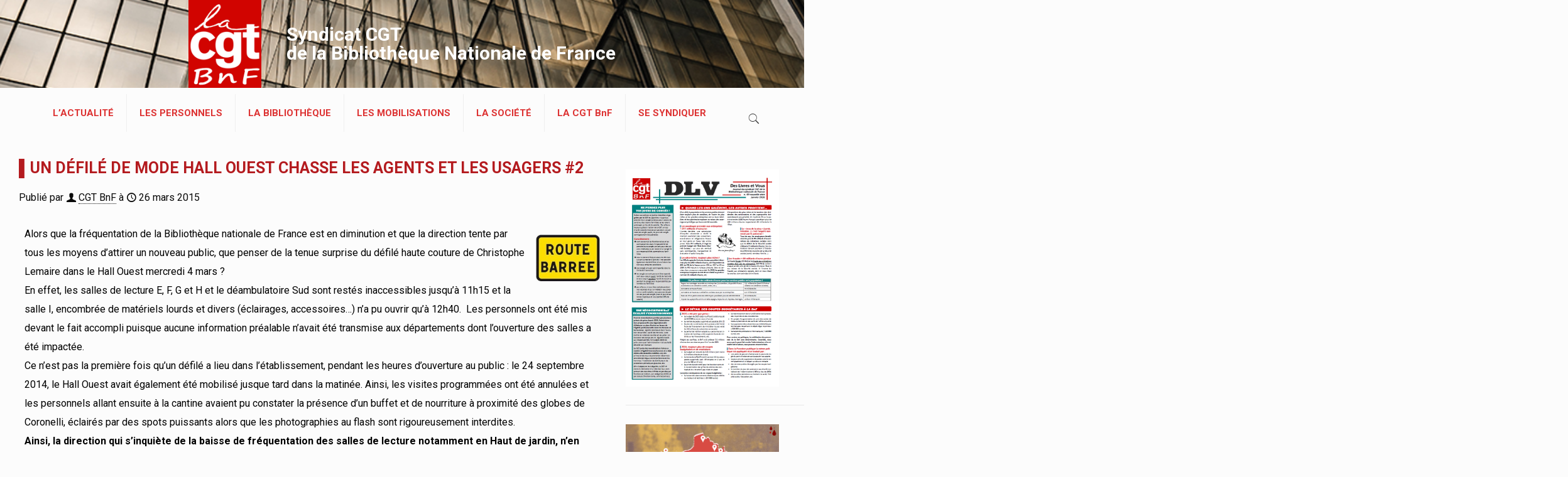

--- FILE ---
content_type: text/html; charset=UTF-8
request_url: https://cgtbnf.fr/%E2%96%8Cun-defile-de-mode-hall-ouest-chasse-les-agents-et-les-usagers-2-2/
body_size: 45246
content:
<!DOCTYPE html>
<html lang="fr-FR" class="no-js " itemscope itemtype="https://schema.org/Article" >

<head>

<meta charset="UTF-8" />
<meta name='robots' content='index, follow, max-image-preview:large, max-snippet:-1, max-video-preview:-1' />
<meta name="description" content="Syndicat CGT de la Bibliothèque nationale de France"/>
<meta property="og:image" content="https://cgtbnf.fr/wp-content/uploads/2016/12/annonce.jpg"/>
<meta property="og:url" content="https://cgtbnf.fr/%E2%96%8Cun-defile-de-mode-hall-ouest-chasse-les-agents-et-les-usagers-2-2/"/>
<meta property="og:type" content="article"/>
<meta property="og:title" content="▌UN DÉFILÉ DE MODE HALL OUEST CHASSE LES AGENTS ET LES USAGERS #2"/>
<meta property="og:description" content="Alors que la fréquentation de la Bibliothèque nationale de France est en diminution et que la direction tente par tous les moyens d’attirer un nouveau public, […]"/>
<link rel="alternate" hreflang="fr-FR" href="https://cgtbnf.fr/%E2%96%8Cun-defile-de-mode-hall-ouest-chasse-les-agents-et-les-usagers-2-2/"/>
<!-- Global site tag (gtag.js) - Google Analytics -->
<script async src="https://www.googletagmanager.com/gtag/js?id=UA-123324974-1"></script>
<script>
  window.dataLayer = window.dataLayer || [];
  function gtag(){dataLayer.push(arguments);}
  gtag('js', new Date());

  gtag('config', 'UA-123324974-1');
</script><meta name="format-detection" content="telephone=no">
<meta name="viewport" content="width=device-width, initial-scale=1, maximum-scale=1" />
<link rel="shortcut icon" href="https://cgtbnf.fr/wp-content/themes/betheme/images/favicon.ico" type="image/x-icon" />
<meta name="theme-color" content="#ffffff" media="(prefers-color-scheme: light)">
<meta name="theme-color" content="#ffffff" media="(prefers-color-scheme: dark)">

	<!-- This site is optimized with the Yoast SEO plugin v25.6 - https://yoast.com/wordpress/plugins/seo/ -->
	<title>▌UN DÉFILÉ DE MODE HALL OUEST CHASSE LES AGENTS ET LES USAGERS #2 - Syndicat CGT de la Bibliothèque nationale de France</title>
	<link rel="canonical" href="https://cgtbnf.fr/▌un-defile-de-mode-hall-ouest-chasse-les-agents-et-les-usagers-2-2/" />
	<meta property="og:locale" content="fr_FR" />
	<meta property="og:type" content="article" />
	<meta property="og:title" content="▌UN DÉFILÉ DE MODE HALL OUEST CHASSE LES AGENTS ET LES USAGERS #2 - Syndicat CGT de la Bibliothèque nationale de France" />
	<meta property="og:description" content="Alors que la fréquentation de la Bibliothèque nationale de France est en diminution et que la direction tente par tous les moyens d’attirer un nouveau public, […]" />
	<meta property="og:url" content="https://cgtbnf.fr/▌un-defile-de-mode-hall-ouest-chasse-les-agents-et-les-usagers-2-2/" />
	<meta property="og:site_name" content="Syndicat CGT de la Bibliothèque nationale de France" />
	<meta property="article:published_time" content="2015-03-26T12:54:33+00:00" />
	<meta property="og:image" content="https://cgtbnf.fr/wp-content/uploads/2016/12/annonce.jpg" />
	<meta property="og:image:width" content="287" />
	<meta property="og:image:height" content="299" />
	<meta property="og:image:type" content="image/jpeg" />
	<meta name="author" content="CGT BnF" />
	<meta name="twitter:card" content="summary_large_image" />
	<meta name="twitter:label1" content="Écrit par" />
	<meta name="twitter:data1" content="CGT BnF" />
	<meta name="twitter:label2" content="Durée de lecture estimée" />
	<meta name="twitter:data2" content="1 minute" />
	<script type="application/ld+json" class="yoast-schema-graph">{"@context":"https://schema.org","@graph":[{"@type":"WebPage","@id":"https://cgtbnf.fr/%e2%96%8cun-defile-de-mode-hall-ouest-chasse-les-agents-et-les-usagers-2-2/","url":"https://cgtbnf.fr/%e2%96%8cun-defile-de-mode-hall-ouest-chasse-les-agents-et-les-usagers-2-2/","name":"▌UN DÉFILÉ DE MODE HALL OUEST CHASSE LES AGENTS ET LES USAGERS #2 - Syndicat CGT de la Bibliothèque nationale de France","isPartOf":{"@id":"https://cgtbnf.fr/#website"},"primaryImageOfPage":{"@id":"https://cgtbnf.fr/%e2%96%8cun-defile-de-mode-hall-ouest-chasse-les-agents-et-les-usagers-2-2/#primaryimage"},"image":{"@id":"https://cgtbnf.fr/%e2%96%8cun-defile-de-mode-hall-ouest-chasse-les-agents-et-les-usagers-2-2/#primaryimage"},"thumbnailUrl":"https://cgtbnf.fr/wp-content/uploads/2016/12/annonce.jpg","datePublished":"2015-03-26T12:54:33+00:00","author":{"@id":"https://cgtbnf.fr/#/schema/person/454d134b7593be1ab3ef462b3096ead3"},"breadcrumb":{"@id":"https://cgtbnf.fr/%e2%96%8cun-defile-de-mode-hall-ouest-chasse-les-agents-et-les-usagers-2-2/#breadcrumb"},"inLanguage":"fr-FR","potentialAction":[{"@type":"ReadAction","target":["https://cgtbnf.fr/%e2%96%8cun-defile-de-mode-hall-ouest-chasse-les-agents-et-les-usagers-2-2/"]}]},{"@type":"ImageObject","inLanguage":"fr-FR","@id":"https://cgtbnf.fr/%e2%96%8cun-defile-de-mode-hall-ouest-chasse-les-agents-et-les-usagers-2-2/#primaryimage","url":"https://cgtbnf.fr/wp-content/uploads/2016/12/annonce.jpg","contentUrl":"https://cgtbnf.fr/wp-content/uploads/2016/12/annonce.jpg","width":287,"height":299},{"@type":"BreadcrumbList","@id":"https://cgtbnf.fr/%e2%96%8cun-defile-de-mode-hall-ouest-chasse-les-agents-et-les-usagers-2-2/#breadcrumb","itemListElement":[{"@type":"ListItem","position":1,"name":"Accueil","item":"https://cgtbnf.fr/"},{"@type":"ListItem","position":2,"name":"L’ACTUALITÉ","item":"https://cgtbnf.fr/lactualite/"},{"@type":"ListItem","position":3,"name":"▌UN DÉFILÉ DE MODE HALL OUEST CHASSE LES AGENTS ET LES USAGERS #2"}]},{"@type":"WebSite","@id":"https://cgtbnf.fr/#website","url":"https://cgtbnf.fr/","name":"Syndicat CGT de la Bibliothèque nationale de France","description":"Syndicat CGT de la Bibliothèque nationale de France","potentialAction":[{"@type":"SearchAction","target":{"@type":"EntryPoint","urlTemplate":"https://cgtbnf.fr/?s={search_term_string}"},"query-input":{"@type":"PropertyValueSpecification","valueRequired":true,"valueName":"search_term_string"}}],"inLanguage":"fr-FR"},{"@type":"Person","@id":"https://cgtbnf.fr/#/schema/person/454d134b7593be1ab3ef462b3096ead3","name":"CGT BnF","image":{"@type":"ImageObject","inLanguage":"fr-FR","@id":"https://cgtbnf.fr/#/schema/person/image/","url":"https://secure.gravatar.com/avatar/2c9f15864fbda0aa86afc1464178e80d?s=96&d=mm&r=g","contentUrl":"https://secure.gravatar.com/avatar/2c9f15864fbda0aa86afc1464178e80d?s=96&d=mm&r=g","caption":"CGT BnF"},"description":"Syndicat CGT de la bibliothèque nationale de France","url":"https://cgtbnf.fr/author/gael/"}]}</script>
	<!-- / Yoast SEO plugin. -->


<link rel='dns-prefetch' href='//stats.wp.com' />
<link rel='dns-prefetch' href='//v2.cgtbnf.fr' />
<link rel='dns-prefetch' href='//fonts.googleapis.com' />
<link rel='dns-prefetch' href='//v0.wordpress.com' />
<link rel="alternate" type="application/rss+xml" title="Syndicat CGT de la Bibliothèque nationale de France &raquo; Flux" href="https://cgtbnf.fr/feed/" />
<link rel="alternate" type="application/rss+xml" title="Syndicat CGT de la Bibliothèque nationale de France &raquo; Flux des commentaires" href="https://cgtbnf.fr/comments/feed/" />
<script type="text/javascript">
/* <![CDATA[ */
window._wpemojiSettings = {"baseUrl":"https:\/\/s.w.org\/images\/core\/emoji\/15.0.3\/72x72\/","ext":".png","svgUrl":"https:\/\/s.w.org\/images\/core\/emoji\/15.0.3\/svg\/","svgExt":".svg","source":{"concatemoji":"https:\/\/cgtbnf.fr\/wp-includes\/js\/wp-emoji-release.min.js?ver=6.6.4"}};
/*! This file is auto-generated */
!function(i,n){var o,s,e;function c(e){try{var t={supportTests:e,timestamp:(new Date).valueOf()};sessionStorage.setItem(o,JSON.stringify(t))}catch(e){}}function p(e,t,n){e.clearRect(0,0,e.canvas.width,e.canvas.height),e.fillText(t,0,0);var t=new Uint32Array(e.getImageData(0,0,e.canvas.width,e.canvas.height).data),r=(e.clearRect(0,0,e.canvas.width,e.canvas.height),e.fillText(n,0,0),new Uint32Array(e.getImageData(0,0,e.canvas.width,e.canvas.height).data));return t.every(function(e,t){return e===r[t]})}function u(e,t,n){switch(t){case"flag":return n(e,"\ud83c\udff3\ufe0f\u200d\u26a7\ufe0f","\ud83c\udff3\ufe0f\u200b\u26a7\ufe0f")?!1:!n(e,"\ud83c\uddfa\ud83c\uddf3","\ud83c\uddfa\u200b\ud83c\uddf3")&&!n(e,"\ud83c\udff4\udb40\udc67\udb40\udc62\udb40\udc65\udb40\udc6e\udb40\udc67\udb40\udc7f","\ud83c\udff4\u200b\udb40\udc67\u200b\udb40\udc62\u200b\udb40\udc65\u200b\udb40\udc6e\u200b\udb40\udc67\u200b\udb40\udc7f");case"emoji":return!n(e,"\ud83d\udc26\u200d\u2b1b","\ud83d\udc26\u200b\u2b1b")}return!1}function f(e,t,n){var r="undefined"!=typeof WorkerGlobalScope&&self instanceof WorkerGlobalScope?new OffscreenCanvas(300,150):i.createElement("canvas"),a=r.getContext("2d",{willReadFrequently:!0}),o=(a.textBaseline="top",a.font="600 32px Arial",{});return e.forEach(function(e){o[e]=t(a,e,n)}),o}function t(e){var t=i.createElement("script");t.src=e,t.defer=!0,i.head.appendChild(t)}"undefined"!=typeof Promise&&(o="wpEmojiSettingsSupports",s=["flag","emoji"],n.supports={everything:!0,everythingExceptFlag:!0},e=new Promise(function(e){i.addEventListener("DOMContentLoaded",e,{once:!0})}),new Promise(function(t){var n=function(){try{var e=JSON.parse(sessionStorage.getItem(o));if("object"==typeof e&&"number"==typeof e.timestamp&&(new Date).valueOf()<e.timestamp+604800&&"object"==typeof e.supportTests)return e.supportTests}catch(e){}return null}();if(!n){if("undefined"!=typeof Worker&&"undefined"!=typeof OffscreenCanvas&&"undefined"!=typeof URL&&URL.createObjectURL&&"undefined"!=typeof Blob)try{var e="postMessage("+f.toString()+"("+[JSON.stringify(s),u.toString(),p.toString()].join(",")+"));",r=new Blob([e],{type:"text/javascript"}),a=new Worker(URL.createObjectURL(r),{name:"wpTestEmojiSupports"});return void(a.onmessage=function(e){c(n=e.data),a.terminate(),t(n)})}catch(e){}c(n=f(s,u,p))}t(n)}).then(function(e){for(var t in e)n.supports[t]=e[t],n.supports.everything=n.supports.everything&&n.supports[t],"flag"!==t&&(n.supports.everythingExceptFlag=n.supports.everythingExceptFlag&&n.supports[t]);n.supports.everythingExceptFlag=n.supports.everythingExceptFlag&&!n.supports.flag,n.DOMReady=!1,n.readyCallback=function(){n.DOMReady=!0}}).then(function(){return e}).then(function(){var e;n.supports.everything||(n.readyCallback(),(e=n.source||{}).concatemoji?t(e.concatemoji):e.wpemoji&&e.twemoji&&(t(e.twemoji),t(e.wpemoji)))}))}((window,document),window._wpemojiSettings);
/* ]]> */
</script>
<style id='wp-emoji-styles-inline-css' type='text/css'>

	img.wp-smiley, img.emoji {
		display: inline !important;
		border: none !important;
		box-shadow: none !important;
		height: 1em !important;
		width: 1em !important;
		margin: 0 0.07em !important;
		vertical-align: -0.1em !important;
		background: none !important;
		padding: 0 !important;
	}
</style>
<link rel='stylesheet' id='wp-block-library-css' href='https://cgtbnf.fr/wp-includes/css/dist/block-library/style.min.css?ver=6.6.4' type='text/css' media='all' />
<link rel='stylesheet' id='mediaelement-css' href='https://cgtbnf.fr/wp-includes/js/mediaelement/mediaelementplayer-legacy.min.css?ver=4.2.17' type='text/css' media='all' />
<link rel='stylesheet' id='wp-mediaelement-css' href='https://cgtbnf.fr/wp-includes/js/mediaelement/wp-mediaelement.min.css?ver=6.6.4' type='text/css' media='all' />
<style id='jetpack-sharing-buttons-style-inline-css' type='text/css'>
.jetpack-sharing-buttons__services-list{display:flex;flex-direction:row;flex-wrap:wrap;gap:0;list-style-type:none;margin:5px;padding:0}.jetpack-sharing-buttons__services-list.has-small-icon-size{font-size:12px}.jetpack-sharing-buttons__services-list.has-normal-icon-size{font-size:16px}.jetpack-sharing-buttons__services-list.has-large-icon-size{font-size:24px}.jetpack-sharing-buttons__services-list.has-huge-icon-size{font-size:36px}@media print{.jetpack-sharing-buttons__services-list{display:none!important}}.editor-styles-wrapper .wp-block-jetpack-sharing-buttons{gap:0;padding-inline-start:0}ul.jetpack-sharing-buttons__services-list.has-background{padding:1.25em 2.375em}
</style>
<style id='classic-theme-styles-inline-css' type='text/css'>
/*! This file is auto-generated */
.wp-block-button__link{color:#fff;background-color:#32373c;border-radius:9999px;box-shadow:none;text-decoration:none;padding:calc(.667em + 2px) calc(1.333em + 2px);font-size:1.125em}.wp-block-file__button{background:#32373c;color:#fff;text-decoration:none}
</style>
<style id='global-styles-inline-css' type='text/css'>
:root{--wp--preset--aspect-ratio--square: 1;--wp--preset--aspect-ratio--4-3: 4/3;--wp--preset--aspect-ratio--3-4: 3/4;--wp--preset--aspect-ratio--3-2: 3/2;--wp--preset--aspect-ratio--2-3: 2/3;--wp--preset--aspect-ratio--16-9: 16/9;--wp--preset--aspect-ratio--9-16: 9/16;--wp--preset--color--black: #000000;--wp--preset--color--cyan-bluish-gray: #abb8c3;--wp--preset--color--white: #ffffff;--wp--preset--color--pale-pink: #f78da7;--wp--preset--color--vivid-red: #cf2e2e;--wp--preset--color--luminous-vivid-orange: #ff6900;--wp--preset--color--luminous-vivid-amber: #fcb900;--wp--preset--color--light-green-cyan: #7bdcb5;--wp--preset--color--vivid-green-cyan: #00d084;--wp--preset--color--pale-cyan-blue: #8ed1fc;--wp--preset--color--vivid-cyan-blue: #0693e3;--wp--preset--color--vivid-purple: #9b51e0;--wp--preset--gradient--vivid-cyan-blue-to-vivid-purple: linear-gradient(135deg,rgba(6,147,227,1) 0%,rgb(155,81,224) 100%);--wp--preset--gradient--light-green-cyan-to-vivid-green-cyan: linear-gradient(135deg,rgb(122,220,180) 0%,rgb(0,208,130) 100%);--wp--preset--gradient--luminous-vivid-amber-to-luminous-vivid-orange: linear-gradient(135deg,rgba(252,185,0,1) 0%,rgba(255,105,0,1) 100%);--wp--preset--gradient--luminous-vivid-orange-to-vivid-red: linear-gradient(135deg,rgba(255,105,0,1) 0%,rgb(207,46,46) 100%);--wp--preset--gradient--very-light-gray-to-cyan-bluish-gray: linear-gradient(135deg,rgb(238,238,238) 0%,rgb(169,184,195) 100%);--wp--preset--gradient--cool-to-warm-spectrum: linear-gradient(135deg,rgb(74,234,220) 0%,rgb(151,120,209) 20%,rgb(207,42,186) 40%,rgb(238,44,130) 60%,rgb(251,105,98) 80%,rgb(254,248,76) 100%);--wp--preset--gradient--blush-light-purple: linear-gradient(135deg,rgb(255,206,236) 0%,rgb(152,150,240) 100%);--wp--preset--gradient--blush-bordeaux: linear-gradient(135deg,rgb(254,205,165) 0%,rgb(254,45,45) 50%,rgb(107,0,62) 100%);--wp--preset--gradient--luminous-dusk: linear-gradient(135deg,rgb(255,203,112) 0%,rgb(199,81,192) 50%,rgb(65,88,208) 100%);--wp--preset--gradient--pale-ocean: linear-gradient(135deg,rgb(255,245,203) 0%,rgb(182,227,212) 50%,rgb(51,167,181) 100%);--wp--preset--gradient--electric-grass: linear-gradient(135deg,rgb(202,248,128) 0%,rgb(113,206,126) 100%);--wp--preset--gradient--midnight: linear-gradient(135deg,rgb(2,3,129) 0%,rgb(40,116,252) 100%);--wp--preset--font-size--small: 13px;--wp--preset--font-size--medium: 20px;--wp--preset--font-size--large: 36px;--wp--preset--font-size--x-large: 42px;--wp--preset--spacing--20: 0.44rem;--wp--preset--spacing--30: 0.67rem;--wp--preset--spacing--40: 1rem;--wp--preset--spacing--50: 1.5rem;--wp--preset--spacing--60: 2.25rem;--wp--preset--spacing--70: 3.38rem;--wp--preset--spacing--80: 5.06rem;--wp--preset--shadow--natural: 6px 6px 9px rgba(0, 0, 0, 0.2);--wp--preset--shadow--deep: 12px 12px 50px rgba(0, 0, 0, 0.4);--wp--preset--shadow--sharp: 6px 6px 0px rgba(0, 0, 0, 0.2);--wp--preset--shadow--outlined: 6px 6px 0px -3px rgba(255, 255, 255, 1), 6px 6px rgba(0, 0, 0, 1);--wp--preset--shadow--crisp: 6px 6px 0px rgba(0, 0, 0, 1);}:where(.is-layout-flex){gap: 0.5em;}:where(.is-layout-grid){gap: 0.5em;}body .is-layout-flex{display: flex;}.is-layout-flex{flex-wrap: wrap;align-items: center;}.is-layout-flex > :is(*, div){margin: 0;}body .is-layout-grid{display: grid;}.is-layout-grid > :is(*, div){margin: 0;}:where(.wp-block-columns.is-layout-flex){gap: 2em;}:where(.wp-block-columns.is-layout-grid){gap: 2em;}:where(.wp-block-post-template.is-layout-flex){gap: 1.25em;}:where(.wp-block-post-template.is-layout-grid){gap: 1.25em;}.has-black-color{color: var(--wp--preset--color--black) !important;}.has-cyan-bluish-gray-color{color: var(--wp--preset--color--cyan-bluish-gray) !important;}.has-white-color{color: var(--wp--preset--color--white) !important;}.has-pale-pink-color{color: var(--wp--preset--color--pale-pink) !important;}.has-vivid-red-color{color: var(--wp--preset--color--vivid-red) !important;}.has-luminous-vivid-orange-color{color: var(--wp--preset--color--luminous-vivid-orange) !important;}.has-luminous-vivid-amber-color{color: var(--wp--preset--color--luminous-vivid-amber) !important;}.has-light-green-cyan-color{color: var(--wp--preset--color--light-green-cyan) !important;}.has-vivid-green-cyan-color{color: var(--wp--preset--color--vivid-green-cyan) !important;}.has-pale-cyan-blue-color{color: var(--wp--preset--color--pale-cyan-blue) !important;}.has-vivid-cyan-blue-color{color: var(--wp--preset--color--vivid-cyan-blue) !important;}.has-vivid-purple-color{color: var(--wp--preset--color--vivid-purple) !important;}.has-black-background-color{background-color: var(--wp--preset--color--black) !important;}.has-cyan-bluish-gray-background-color{background-color: var(--wp--preset--color--cyan-bluish-gray) !important;}.has-white-background-color{background-color: var(--wp--preset--color--white) !important;}.has-pale-pink-background-color{background-color: var(--wp--preset--color--pale-pink) !important;}.has-vivid-red-background-color{background-color: var(--wp--preset--color--vivid-red) !important;}.has-luminous-vivid-orange-background-color{background-color: var(--wp--preset--color--luminous-vivid-orange) !important;}.has-luminous-vivid-amber-background-color{background-color: var(--wp--preset--color--luminous-vivid-amber) !important;}.has-light-green-cyan-background-color{background-color: var(--wp--preset--color--light-green-cyan) !important;}.has-vivid-green-cyan-background-color{background-color: var(--wp--preset--color--vivid-green-cyan) !important;}.has-pale-cyan-blue-background-color{background-color: var(--wp--preset--color--pale-cyan-blue) !important;}.has-vivid-cyan-blue-background-color{background-color: var(--wp--preset--color--vivid-cyan-blue) !important;}.has-vivid-purple-background-color{background-color: var(--wp--preset--color--vivid-purple) !important;}.has-black-border-color{border-color: var(--wp--preset--color--black) !important;}.has-cyan-bluish-gray-border-color{border-color: var(--wp--preset--color--cyan-bluish-gray) !important;}.has-white-border-color{border-color: var(--wp--preset--color--white) !important;}.has-pale-pink-border-color{border-color: var(--wp--preset--color--pale-pink) !important;}.has-vivid-red-border-color{border-color: var(--wp--preset--color--vivid-red) !important;}.has-luminous-vivid-orange-border-color{border-color: var(--wp--preset--color--luminous-vivid-orange) !important;}.has-luminous-vivid-amber-border-color{border-color: var(--wp--preset--color--luminous-vivid-amber) !important;}.has-light-green-cyan-border-color{border-color: var(--wp--preset--color--light-green-cyan) !important;}.has-vivid-green-cyan-border-color{border-color: var(--wp--preset--color--vivid-green-cyan) !important;}.has-pale-cyan-blue-border-color{border-color: var(--wp--preset--color--pale-cyan-blue) !important;}.has-vivid-cyan-blue-border-color{border-color: var(--wp--preset--color--vivid-cyan-blue) !important;}.has-vivid-purple-border-color{border-color: var(--wp--preset--color--vivid-purple) !important;}.has-vivid-cyan-blue-to-vivid-purple-gradient-background{background: var(--wp--preset--gradient--vivid-cyan-blue-to-vivid-purple) !important;}.has-light-green-cyan-to-vivid-green-cyan-gradient-background{background: var(--wp--preset--gradient--light-green-cyan-to-vivid-green-cyan) !important;}.has-luminous-vivid-amber-to-luminous-vivid-orange-gradient-background{background: var(--wp--preset--gradient--luminous-vivid-amber-to-luminous-vivid-orange) !important;}.has-luminous-vivid-orange-to-vivid-red-gradient-background{background: var(--wp--preset--gradient--luminous-vivid-orange-to-vivid-red) !important;}.has-very-light-gray-to-cyan-bluish-gray-gradient-background{background: var(--wp--preset--gradient--very-light-gray-to-cyan-bluish-gray) !important;}.has-cool-to-warm-spectrum-gradient-background{background: var(--wp--preset--gradient--cool-to-warm-spectrum) !important;}.has-blush-light-purple-gradient-background{background: var(--wp--preset--gradient--blush-light-purple) !important;}.has-blush-bordeaux-gradient-background{background: var(--wp--preset--gradient--blush-bordeaux) !important;}.has-luminous-dusk-gradient-background{background: var(--wp--preset--gradient--luminous-dusk) !important;}.has-pale-ocean-gradient-background{background: var(--wp--preset--gradient--pale-ocean) !important;}.has-electric-grass-gradient-background{background: var(--wp--preset--gradient--electric-grass) !important;}.has-midnight-gradient-background{background: var(--wp--preset--gradient--midnight) !important;}.has-small-font-size{font-size: var(--wp--preset--font-size--small) !important;}.has-medium-font-size{font-size: var(--wp--preset--font-size--medium) !important;}.has-large-font-size{font-size: var(--wp--preset--font-size--large) !important;}.has-x-large-font-size{font-size: var(--wp--preset--font-size--x-large) !important;}
:where(.wp-block-post-template.is-layout-flex){gap: 1.25em;}:where(.wp-block-post-template.is-layout-grid){gap: 1.25em;}
:where(.wp-block-columns.is-layout-flex){gap: 2em;}:where(.wp-block-columns.is-layout-grid){gap: 2em;}
:root :where(.wp-block-pullquote){font-size: 1.5em;line-height: 1.6;}
</style>
<link rel='stylesheet' id='contact-form-7-css' href='https://cgtbnf.fr/wp-content/plugins/contact-form-7/includes/css/styles.css?ver=6.0.6' type='text/css' media='all' />
<link rel='stylesheet' id='wpdm-fonticon-css' href='https://cgtbnf.fr/wp-content/plugins/download-manager/assets/wpdm-iconfont/css/wpdm-icons.css?ver=6.6.4' type='text/css' media='all' />
<link rel='stylesheet' id='wpdm-front-css' href='https://cgtbnf.fr/wp-content/plugins/download-manager/assets/css/front.min.css?ver=6.6.4' type='text/css' media='all' />
<link rel='stylesheet' id='esg-plugin-settings-css' href='https://cgtbnf.fr/wp-content/plugins/essential-grid/public/assets/css/settings.css?ver=3.0.14' type='text/css' media='all' />
<link rel='stylesheet' id='tp-fontello-css' href='https://cgtbnf.fr/wp-content/plugins/essential-grid/public/assets/font/fontello/css/fontello.css?ver=3.0.14' type='text/css' media='all' />
<link rel='stylesheet' id='newscodes-css' href='https://cgtbnf.fr/wp-content/plugins/newscodes/lib/css/newscodes.css?ver=2.2.1' type='text/css' media='all' />
<link rel='stylesheet' id='newscodes-5b5db6c3abdab-css' href='http://v2.cgtbnf.fr/cgt-bnf/wp-content/uploads/nc-cgtbnf-5b5db6c3abdab.css?ver=5b5db6c3abdab' type='text/css' media='all' />
<link rel='stylesheet' id='newscodes-default-styles-css' href='https://cgtbnf.fr/wp-content/plugins/newscodes/lib/css/newscodes-styles.css?ver=2.2.1' type='text/css' media='all' />
<link rel='stylesheet' id='sr7css-css' href='//cgtbnf.fr/wp-content/plugins/revslider/public/css/sr7.css?ver=6.7.18' type='text/css' media='all' />
<link rel='stylesheet' id='mfn-be-css' href='https://cgtbnf.fr/wp-content/themes/betheme/css/be.css?ver=28.2.1' type='text/css' media='all' />
<link rel='stylesheet' id='mfn-animations-css' href='https://cgtbnf.fr/wp-content/themes/betheme/assets/animations/animations.min.css?ver=28.2.1' type='text/css' media='all' />
<link rel='stylesheet' id='mfn-font-awesome-css' href='https://cgtbnf.fr/wp-content/themes/betheme/fonts/fontawesome/fontawesome.css?ver=28.2.1' type='text/css' media='all' />
<link rel='stylesheet' id='mfn-responsive-css' href='https://cgtbnf.fr/wp-content/themes/betheme/css/responsive.css?ver=28.2.1' type='text/css' media='all' />
<link rel='stylesheet' id='mfn-fonts-css' href='https://fonts.googleapis.com/css?family=Roboto%3A1%2C300%2C400%2C400italic%2C500%2C700%2C700italic%7CPoppins%3A1%2C300%2C400%2C400italic%2C500%2C700%2C700italic&#038;display=swap&#038;ver=6.6.4' type='text/css' media='all' />
<link rel='stylesheet' id='mfn-hb-css' href='https://cgtbnf.fr/wp-content/plugins/mfn-header-builder/functions/assets/style.css?ver=6.6.4' type='text/css' media='all' />
<style id='mfn-hb-inline-css' type='text/css'>
.mhb-view.desktop{background-color:#ed2525;background-image:url(https://cgtbnf.fr/wp-content/uploads/2020/06/bnf.png);background-position:center center;background-repeat:repeat;background-size:cover}.mhb-view.desktop .first-row{background-color:rgba(255,255,255,0)}.mhb-view.desktop .first-row .mhb-row-wrapper{min-height:140px}.mhb-view.desktop .first-row .overflow.mhb-item-inner{height:140px}.mhb-view.desktop .first-row .mhb-menu .menu > li > a > span{line-height:120px}.mhb-view.desktop .first-row .mhb-image img{max-height:140px}.mhb-view.desktop .second-row{background-color:#fcfcfc}.mhb-view.desktop .second-row .mhb-row-wrapper{min-height:80px}.mhb-view.desktop .second-row .overflow.mhb-item-inner{height:80px}.mhb-view.desktop .second-row .mhb-menu .menu > li > a > span{line-height:60px}.mhb-view.desktop .second-row .mhb-image img{max-height:80px}.mhb-view.tablet{background-color:#ed2525;background-image:url(https://cgtbnf.fr/wp-content/uploads/2020/06/bnf.png);background-position:center center;background-repeat:repeat;background-size:cover}.mhb-view.tablet .first-row{background-color:rgba(255,255,255,0)}.mhb-view.tablet .first-row .mhb-row-wrapper{min-height:140px}.mhb-view.tablet .first-row .overflow.mhb-item-inner{height:140px}.mhb-view.tablet .first-row .mhb-menu .menu > li > a > span{line-height:120px}.mhb-view.tablet .first-row .mhb-image img{max-height:140px}.mhb-view.tablet .second-row{background-color:#fcfcfc}.mhb-view.tablet .second-row .mhb-row-wrapper{min-height:80px}.mhb-view.tablet .second-row .overflow.mhb-item-inner{height:80px}.mhb-view.tablet .second-row .mhb-menu .menu > li > a > span{line-height:60px}.mhb-view.tablet .second-row .mhb-image img{max-height:80px}.mhb-view.mobile{background-color:#ed2525;background-image:url(https://cgtbnf.fr/wp-content/uploads/2020/06/bnf.png);background-position:center center;background-repeat:repeat;background-size:cover}.mhb-view.mobile .first-row{background-color:rgba(255,255,255,0)}.mhb-view.mobile .first-row .mhb-row-wrapper{min-height:140px}.mhb-view.mobile .first-row .overflow.mhb-item-inner{height:140px}.mhb-view.mobile .first-row .mhb-menu .menu > li > a > span{line-height:120px}.mhb-view.mobile .first-row .mhb-image img{max-height:140px}.mhb-view.mobile .second-row{background-color:#fcfcfc}.mhb-view.mobile .second-row .mhb-row-wrapper{min-height:80px}.mhb-view.mobile .second-row .overflow.mhb-item-inner{height:80px}.mhb-view.mobile .second-row .mhb-menu .menu > li > a > span{line-height:60px}.mhb-view.mobile .second-row .mhb-image img{max-height:80px}.mhb-custom-fNglmnuJ4 {color:#ffffff}.mhb-custom-fNglmnuJ4 a{color:#ffffff}.mhb-custom-fNglmnuJ4 a:hover{color:#ffffff}.mhb-custom-LQ3ubFr1t .menu > li > a{color:#dd3333}.mhb-custom-LQ3ubFr1t .menu > li.current-menu-item > a, .mhb-custom-LQ3ubFr1t .menu > li.current-menu-ancestor > a, .mhb-custom-LQ3ubFr1t .menu > li.current-page-item > a, .mhb-custom-LQ3ubFr1t .menu > li.current-page-ancestor > a{color:#dd3333}.mhb-custom-LQ3ubFr1t .menu > li > a:hover{color:#c1a3a3}.mhb-custom-LQ3ubFr1t .menu li ul{background-color:#f2f2f2}.mhb-custom-LQ3ubFr1t .menu li ul li a{color:#333333}.mhb-custom-LQ3ubFr1t .menu li ul li.current-menu-item > a, .mhb-custom-LQ3ubFr1t .menu li ul li.current-menu-ancestor > a, .mhb-custom-LQ3ubFr1t .menu li ul li.current-page-item > a, .mhb-custom-LQ3ubFr1t .menu li ul li.current-page-ancestor > a{color:#dd3333}.mhb-custom-LQ3ubFr1t .menu li ul li a:hover{color:#dd3333}.mhb-custom-LQ3ubFr1t .menu > li > a{font-weight:700}.mhb-custom-LQ3ubFr1t .menu > li > a{font-family:"Roboto"}.mhb-custom-LQ3ubFr1t .menu > li > a{font-size:15px}.mhb-custom-5ZSSWm9_v a,.mhb-custom-5ZSSWm9_v .search form i{color:#333333}.mhb-custom-5ZSSWm9_v a:hover{color:#0095eb}.mhb-custom-fnnVC0qGfi {color:#ffffff}.mhb-custom-fnnVC0qGfi a{color:#ffffff}.mhb-custom-fnnVC0qGfi a:hover{color:#ffffff}.mhb-custom--LRf_u3gAt .menu > li > a{color:#dd3333}.mhb-custom--LRf_u3gAt .menu > li.current-menu-item > a, .mhb-custom--LRf_u3gAt .menu > li.current-menu-ancestor > a, .mhb-custom--LRf_u3gAt .menu > li.current-page-item > a, .mhb-custom--LRf_u3gAt .menu > li.current-page-ancestor > a{color:#dd3333}.mhb-custom--LRf_u3gAt .menu > li > a:hover{color:#c1a3a3}.mhb-custom--LRf_u3gAt .menu li ul{background-color:#f2f2f2}.mhb-custom--LRf_u3gAt .menu li ul li a{color:#333333}.mhb-custom--LRf_u3gAt .menu li ul li.current-menu-item > a, .mhb-custom--LRf_u3gAt .menu li ul li.current-menu-ancestor > a, .mhb-custom--LRf_u3gAt .menu li ul li.current-page-item > a, .mhb-custom--LRf_u3gAt .menu li ul li.current-page-ancestor > a{color:#dd3333}.mhb-custom--LRf_u3gAt .menu li ul li a:hover{color:#dd3333}.mhb-custom--LRf_u3gAt .menu > li > a{font-weight:700}.mhb-custom--LRf_u3gAt .menu > li > a{font-family:"Roboto"}.mhb-custom--LRf_u3gAt .menu > li > a{font-size:15px}.mhb-custom-E6InqGIS5 a,.mhb-custom-E6InqGIS5 .search form i{color:#333333}.mhb-custom-E6InqGIS5 a:hover{color:#0095eb}.mhb-custom-kpypt0bTJ2 {color:#ffffff}.mhb-custom-kpypt0bTJ2 a{color:#ffffff}.mhb-custom-kpypt0bTJ2 a:hover{color:#ffffff}.mhb-custom-FSF6NC1qhB .menu > li > a{color:#dd3333}.mhb-custom-FSF6NC1qhB .menu > li.current-menu-item > a, .mhb-custom-FSF6NC1qhB .menu > li.current-menu-ancestor > a, .mhb-custom-FSF6NC1qhB .menu > li.current-page-item > a, .mhb-custom-FSF6NC1qhB .menu > li.current-page-ancestor > a{color:#dd3333}.mhb-custom-FSF6NC1qhB .menu > li > a:hover{color:#c1a3a3}.mhb-custom-FSF6NC1qhB .menu li ul{background-color:#f2f2f2}.mhb-custom-FSF6NC1qhB .menu li ul li a{color:#333333}.mhb-custom-FSF6NC1qhB .menu li ul li.current-menu-item > a, .mhb-custom-FSF6NC1qhB .menu li ul li.current-menu-ancestor > a, .mhb-custom-FSF6NC1qhB .menu li ul li.current-page-item > a, .mhb-custom-FSF6NC1qhB .menu li ul li.current-page-ancestor > a{color:#dd3333}.mhb-custom-FSF6NC1qhB .menu li ul li a:hover{color:#dd3333}.mhb-custom-FSF6NC1qhB .menu > li > a{font-weight:700}.mhb-custom-FSF6NC1qhB .menu > li > a{font-family:"Roboto"}.mhb-custom-FSF6NC1qhB .menu > li > a{font-size:15px}.mhb-custom-utqylSZXQ a,.mhb-custom-utqylSZXQ .search form i{color:#333333}.mhb-custom-utqylSZXQ a:hover{color:#0095eb}
</style>
<link rel='stylesheet' id='mfn-hb-Roboto-700-css' href='https://fonts.googleapis.com/css?family=Roboto%3A400%2C700&#038;ver=6.6.4' type='text/css' media='all' />
<style id='mfn-dynamic-inline-css' type='text/css'>
html{background-color:#FCFCFC}#Wrapper,#Content,.mfn-popup .mfn-popup-content,.mfn-off-canvas-sidebar .mfn-off-canvas-content-wrapper,.mfn-cart-holder,.mfn-header-login,#Top_bar .search_wrapper,#Top_bar .top_bar_right .mfn-live-search-box,.column_livesearch .mfn-live-search-wrapper,.column_livesearch .mfn-live-search-box{background-color:#FCFCFC}.layout-boxed.mfn-bebuilder-header.mfn-ui #Wrapper .mfn-only-sample-content{background-color:#FCFCFC}body:not(.template-slider) #Header{min-height:0px}body.header-below:not(.template-slider) #Header{padding-top:0px}#Footer .widgets_wrapper{padding:70px 0}.has-search-overlay.search-overlay-opened #search-overlay{background-color:rgba(0,0,0,0.6)}.elementor-page.elementor-default #Content .the_content .section_wrapper{max-width:100%}.elementor-page.elementor-default #Content .section.the_content{width:100%}.elementor-page.elementor-default #Content .section_wrapper .the_content_wrapper{margin-left:0;margin-right:0;width:100%}body,span.date_label,.timeline_items li h3 span,input[type="date"],input[type="text"],input[type="password"],input[type="tel"],input[type="email"],input[type="url"],textarea,select,.offer_li .title h3,.mfn-menu-item-megamenu{font-family:"Roboto",-apple-system,BlinkMacSystemFont,"Segoe UI",Roboto,Oxygen-Sans,Ubuntu,Cantarell,"Helvetica Neue",sans-serif}.lead,.big{font-family:"Poppins",-apple-system,BlinkMacSystemFont,"Segoe UI",Roboto,Oxygen-Sans,Ubuntu,Cantarell,"Helvetica Neue",sans-serif}#menu > ul > li > a,#overlay-menu ul li a{font-family:"Roboto",-apple-system,BlinkMacSystemFont,"Segoe UI",Roboto,Oxygen-Sans,Ubuntu,Cantarell,"Helvetica Neue",sans-serif}#Subheader .title{font-family:"Roboto",-apple-system,BlinkMacSystemFont,"Segoe UI",Roboto,Oxygen-Sans,Ubuntu,Cantarell,"Helvetica Neue",sans-serif}h1,h2,h3,h4,.text-logo #logo{font-family:"Roboto",-apple-system,BlinkMacSystemFont,"Segoe UI",Roboto,Oxygen-Sans,Ubuntu,Cantarell,"Helvetica Neue",sans-serif}h5,h6{font-family:"Roboto",-apple-system,BlinkMacSystemFont,"Segoe UI",Roboto,Oxygen-Sans,Ubuntu,Cantarell,"Helvetica Neue",sans-serif}blockquote{font-family:"Roboto",-apple-system,BlinkMacSystemFont,"Segoe UI",Roboto,Oxygen-Sans,Ubuntu,Cantarell,"Helvetica Neue",sans-serif}.chart_box .chart .num,.counter .desc_wrapper .number-wrapper,.how_it_works .image .number,.pricing-box .plan-header .price,.quick_fact .number-wrapper,.woocommerce .product div.entry-summary .price{font-family:"Roboto",-apple-system,BlinkMacSystemFont,"Segoe UI",Roboto,Oxygen-Sans,Ubuntu,Cantarell,"Helvetica Neue",sans-serif}body,.mfn-menu-item-megamenu{font-size:16px;line-height:30px;font-weight:400;letter-spacing:0px}.lead,.big{font-size:16px;line-height:28px;font-weight:400;letter-spacing:0px}#menu > ul > li > a,#overlay-menu ul li a{font-size:30px;font-weight:700;letter-spacing:0px}#overlay-menu ul li a{line-height:45px}#Subheader .title{font-size:30px;line-height:35px;font-weight:400;letter-spacing:1px;font-style:italic}h1,.text-logo #logo{font-size:48px;line-height:30px;font-weight:700;letter-spacing:0px}h2{font-size:20px;line-height:20px;font-weight:700;letter-spacing:0px}h3,.woocommerce ul.products li.product h3,.woocommerce #customer_login h2{font-size:18px;line-height:20px;font-weight:700;letter-spacing:0px}h4,.woocommerce .woocommerce-order-details__title,.woocommerce .wc-bacs-bank-details-heading,.woocommerce .woocommerce-customer-details h2{font-size:21px;line-height:25px;font-weight:500;letter-spacing:0px}h5{font-size:15px;line-height:25px;font-weight:700;letter-spacing:0px}h6{font-size:14px;line-height:25px;font-weight:400;letter-spacing:0px}#Intro .intro-title{font-size:70px;line-height:70px;font-weight:400;letter-spacing:0px}@media only screen and (min-width:768px) and (max-width:959px){body,.mfn-menu-item-megamenu{font-size:14px;line-height:26px;font-weight:400;letter-spacing:0px}.lead,.big{font-size:14px;line-height:24px;font-weight:400;letter-spacing:0px}#menu > ul > li > a,#overlay-menu ul li a{font-size:26px;font-weight:700;letter-spacing:0px}#overlay-menu ul li a{line-height:39px}#Subheader .title{font-size:26px;line-height:30px;font-weight:400;letter-spacing:1px;font-style:italic}h1,.text-logo #logo{font-size:41px;line-height:26px;font-weight:700;letter-spacing:0px}h2{font-size:17px;line-height:19px;font-weight:700;letter-spacing:0px}h3,.woocommerce ul.products li.product h3,.woocommerce #customer_login h2{font-size:15px;line-height:19px;font-weight:700;letter-spacing:0px}h4,.woocommerce .woocommerce-order-details__title,.woocommerce .wc-bacs-bank-details-heading,.woocommerce .woocommerce-customer-details h2{font-size:18px;line-height:21px;font-weight:500;letter-spacing:0px}h5{font-size:13px;line-height:21px;font-weight:700;letter-spacing:0px}h6{font-size:13px;line-height:21px;font-weight:400;letter-spacing:0px}#Intro .intro-title{font-size:60px;line-height:60px;font-weight:400;letter-spacing:0px}blockquote{font-size:15px}.chart_box .chart .num{font-size:45px;line-height:45px}.counter .desc_wrapper .number-wrapper{font-size:45px;line-height:45px}.counter .desc_wrapper .title{font-size:14px;line-height:18px}.faq .question .title{font-size:14px}.fancy_heading .title{font-size:38px;line-height:38px}.offer .offer_li .desc_wrapper .title h3{font-size:32px;line-height:32px}.offer_thumb_ul li.offer_thumb_li .desc_wrapper .title h3{font-size:32px;line-height:32px}.pricing-box .plan-header h2{font-size:27px;line-height:27px}.pricing-box .plan-header .price > span{font-size:40px;line-height:40px}.pricing-box .plan-header .price sup.currency{font-size:18px;line-height:18px}.pricing-box .plan-header .price sup.period{font-size:14px;line-height:14px}.quick_fact .number-wrapper{font-size:80px;line-height:80px}.trailer_box .desc h2{font-size:27px;line-height:27px}.widget > h3{font-size:17px;line-height:20px}}@media only screen and (min-width:480px) and (max-width:767px){body,.mfn-menu-item-megamenu{font-size:13px;line-height:23px;font-weight:400;letter-spacing:0px}.lead,.big{font-size:13px;line-height:21px;font-weight:400;letter-spacing:0px}#menu > ul > li > a,#overlay-menu ul li a{font-size:23px;font-weight:700;letter-spacing:0px}#overlay-menu ul li a{line-height:34.5px}#Subheader .title{font-size:23px;line-height:26px;font-weight:400;letter-spacing:1px;font-style:italic}h1,.text-logo #logo{font-size:36px;line-height:23px;font-weight:700;letter-spacing:0px}h2{font-size:15px;line-height:19px;font-weight:700;letter-spacing:0px}h3,.woocommerce ul.products li.product h3,.woocommerce #customer_login h2{font-size:14px;line-height:19px;font-weight:700;letter-spacing:0px}h4,.woocommerce .woocommerce-order-details__title,.woocommerce .wc-bacs-bank-details-heading,.woocommerce .woocommerce-customer-details h2{font-size:16px;line-height:19px;font-weight:500;letter-spacing:0px}h5{font-size:13px;line-height:19px;font-weight:700;letter-spacing:0px}h6{font-size:13px;line-height:19px;font-weight:400;letter-spacing:0px}#Intro .intro-title{font-size:53px;line-height:53px;font-weight:400;letter-spacing:0px}blockquote{font-size:14px}.chart_box .chart .num{font-size:40px;line-height:40px}.counter .desc_wrapper .number-wrapper{font-size:40px;line-height:40px}.counter .desc_wrapper .title{font-size:13px;line-height:16px}.faq .question .title{font-size:13px}.fancy_heading .title{font-size:34px;line-height:34px}.offer .offer_li .desc_wrapper .title h3{font-size:28px;line-height:28px}.offer_thumb_ul li.offer_thumb_li .desc_wrapper .title h3{font-size:28px;line-height:28px}.pricing-box .plan-header h2{font-size:24px;line-height:24px}.pricing-box .plan-header .price > span{font-size:34px;line-height:34px}.pricing-box .plan-header .price sup.currency{font-size:16px;line-height:16px}.pricing-box .plan-header .price sup.period{font-size:13px;line-height:13px}.quick_fact .number-wrapper{font-size:70px;line-height:70px}.trailer_box .desc h2{font-size:24px;line-height:24px}.widget > h3{font-size:16px;line-height:19px}}@media only screen and (max-width:479px){body,.mfn-menu-item-megamenu{font-size:13px;line-height:19px;font-weight:400;letter-spacing:0px}.lead,.big{font-size:13px;line-height:19px;font-weight:400;letter-spacing:0px}#menu > ul > li > a,#overlay-menu ul li a{font-size:18px;font-weight:700;letter-spacing:0px}#overlay-menu ul li a{line-height:27px}#Subheader .title{font-size:18px;line-height:21px;font-weight:400;letter-spacing:1px;font-style:italic}h1,.text-logo #logo{font-size:29px;line-height:19px;font-weight:700;letter-spacing:0px}h2{font-size:13px;line-height:19px;font-weight:700;letter-spacing:0px}h3,.woocommerce ul.products li.product h3,.woocommerce #customer_login h2{font-size:13px;line-height:19px;font-weight:700;letter-spacing:0px}h4,.woocommerce .woocommerce-order-details__title,.woocommerce .wc-bacs-bank-details-heading,.woocommerce .woocommerce-customer-details h2{font-size:13px;line-height:19px;font-weight:500;letter-spacing:0px}h5{font-size:13px;line-height:19px;font-weight:700;letter-spacing:0px}h6{font-size:13px;line-height:19px;font-weight:400;letter-spacing:0px}#Intro .intro-title{font-size:42px;line-height:42px;font-weight:400;letter-spacing:0px}blockquote{font-size:13px}.chart_box .chart .num{font-size:35px;line-height:35px}.counter .desc_wrapper .number-wrapper{font-size:35px;line-height:35px}.counter .desc_wrapper .title{font-size:13px;line-height:26px}.faq .question .title{font-size:13px}.fancy_heading .title{font-size:30px;line-height:30px}.offer .offer_li .desc_wrapper .title h3{font-size:26px;line-height:26px}.offer_thumb_ul li.offer_thumb_li .desc_wrapper .title h3{font-size:26px;line-height:26px}.pricing-box .plan-header h2{font-size:21px;line-height:21px}.pricing-box .plan-header .price > span{font-size:32px;line-height:32px}.pricing-box .plan-header .price sup.currency{font-size:14px;line-height:14px}.pricing-box .plan-header .price sup.period{font-size:13px;line-height:13px}.quick_fact .number-wrapper{font-size:60px;line-height:60px}.trailer_box .desc h2{font-size:21px;line-height:21px}.widget > h3{font-size:15px;line-height:18px}}.with_aside .sidebar.columns{width:23%}.with_aside .sections_group{width:77%}.aside_both .sidebar.columns{width:18%}.aside_both .sidebar.sidebar-1{margin-left:-82%}.aside_both .sections_group{width:64%;margin-left:18%}@media only screen and (min-width:1240px){#Wrapper,.with_aside .content_wrapper{max-width:1240px}body.layout-boxed.mfn-header-scrolled .mfn-header-tmpl.mfn-sticky-layout-width{max-width:1240px;left:0;right:0;margin-left:auto;margin-right:auto}body.layout-boxed:not(.mfn-header-scrolled) .mfn-header-tmpl.mfn-header-layout-width,body.layout-boxed .mfn-header-tmpl.mfn-header-layout-width:not(.mfn-hasSticky){max-width:1240px;left:0;right:0;margin-left:auto;margin-right:auto}body.layout-boxed.mfn-bebuilder-header.mfn-ui .mfn-only-sample-content{max-width:1240px;margin-left:auto;margin-right:auto}.section_wrapper,.container{max-width:1220px}.layout-boxed.header-boxed #Top_bar.is-sticky{max-width:1240px}}@media only screen and (max-width:767px){#Wrapper{max-width:calc(100% - 67px)}.content_wrapper .section_wrapper,.container,.four.columns .widget-area{max-width:550px !important;padding-left:33px;padding-right:33px}}body{--mfn-button-font-family:inherit;--mfn-button-font-size:16px;--mfn-button-font-weight:400;--mfn-button-font-style:inherit;--mfn-button-letter-spacing:0px;--mfn-button-padding:16px 20px 16px 20px;--mfn-button-border-width:0;--mfn-button-border-radius:5px 5px 5px 5px;--mfn-button-gap:10px;--mfn-button-transition:0.2s;--mfn-button-color:#747474;--mfn-button-color-hover:#747474;--mfn-button-bg:#f7f7f7;--mfn-button-bg-hover:#eaeaea;--mfn-button-border-color:transparent;--mfn-button-border-color-hover:transparent;--mfn-button-icon-color:#747474;--mfn-button-icon-color-hover:#747474;--mfn-button-box-shadow:unset;--mfn-button-theme-color:#ffffff;--mfn-button-theme-color-hover:#ffffff;--mfn-button-theme-bg:#0095eb;--mfn-button-theme-bg-hover:#0088de;--mfn-button-theme-border-color:transparent;--mfn-button-theme-border-color-hover:transparent;--mfn-button-theme-icon-color:#ffffff;--mfn-button-theme-icon-color-hover:#ffffff;--mfn-button-theme-box-shadow:unset;--mfn-button-shop-color:#ffffff;--mfn-button-shop-color-hover:#ffffff;--mfn-button-shop-bg:#0095eb;--mfn-button-shop-bg-hover:#0088de;--mfn-button-shop-border-color:transparent;--mfn-button-shop-border-color-hover:transparent;--mfn-button-shop-icon-color:#626262;--mfn-button-shop-icon-color-hover:#626262;--mfn-button-shop-box-shadow:unset;--mfn-button-action-color:#747474;--mfn-button-action-color-hover:#747474;--mfn-button-action-bg:#f7f7f7;--mfn-button-action-bg-hover:#eaeaea;--mfn-button-action-border-color:transparent;--mfn-button-action-border-color-hover:transparent;--mfn-button-action-icon-color:#626262;--mfn-button-action-icon-color-hover:#626262;--mfn-button-action-box-shadow:unset;--mfn-product-list-gallery-slider-arrow-bg:#fff;--mfn-product-list-gallery-slider-arrow-bg-hover:#fff;--mfn-product-list-gallery-slider-arrow-color:#000;--mfn-product-list-gallery-slider-arrow-color-hover:#000;--mfn-product-list-gallery-slider-dots-bg:rgba(0,0,0,0.3);--mfn-product-list-gallery-slider-dots-bg-active:#000;--mfn-product-list-gallery-slider-padination-bg:transparent;--mfn-product-list-gallery-slider-dots-size:8px;--mfn-product-list-gallery-slider-nav-border-radius:0px;--mfn-product-list-gallery-slider-nav-offset:0px;--mfn-product-list-gallery-slider-dots-gap:5px}@media only screen and (max-width:959px){body{}}@media only screen and (max-width:768px){body{}}.mfn-cookies,.mfn-cookies-reopen{--mfn-gdpr2-container-text-color:#626262;--mfn-gdpr2-container-strong-color:#07070a;--mfn-gdpr2-container-bg:#ffffff;--mfn-gdpr2-container-overlay:rgba(25,37,48,0.6);--mfn-gdpr2-details-box-bg:#fbfbfb;--mfn-gdpr2-details-switch-bg:#00032a;--mfn-gdpr2-details-switch-bg-active:#5acb65;--mfn-gdpr2-tabs-text-color:#07070a;--mfn-gdpr2-tabs-text-color-active:#0089f7;--mfn-gdpr2-tabs-border:rgba(8,8,14,0.1);--mfn-gdpr2-buttons-box-bg:#fbfbfb;--mfn-gdpr2-reopen-background:#fff;--mfn-gdpr2-reopen-color:#222}#Top_bar #logo,.header-fixed #Top_bar #logo,.header-plain #Top_bar #logo,.header-transparent #Top_bar #logo{height:60px;line-height:60px;padding:0px 0}.logo-overflow #Top_bar:not(.is-sticky) .logo{height:60px}#Top_bar .menu > li > a{padding:0px 0}.menu-highlight:not(.header-creative) #Top_bar .menu > li > a{margin:5px 0}.header-plain:not(.menu-highlight) #Top_bar .menu > li > a span:not(.description){line-height:60px}.header-fixed #Top_bar .menu > li > a{padding:15px 0}.logo-overflow #Top_bar.is-sticky #logo{padding:0!important}#Top_bar #logo img.svg{width:100px}.image_frame,.wp-caption{border-width:0px}.alert{border-radius:0px}#Top_bar .top_bar_right .top-bar-right-input input{width:200px}.mfn-live-search-box .mfn-live-search-list{max-height:300px}#Side_slide{right:-250px;width:250px}#Side_slide.left{left:-250px}.blog-teaser li .desc-wrapper .desc{background-position-y:-1px}.mfn-free-delivery-info{--mfn-free-delivery-bar:#0095eb;--mfn-free-delivery-bg:rgba(0,0,0,0.1);--mfn-free-delivery-achieved:#0095eb}#back_to_top i{color:#65666C}.mfn-product-list-gallery-slider .mfn-product-list-gallery-slider-arrow{display:flex}@media only screen and ( max-width:767px ){}@media only screen and (min-width:1240px){body:not(.header-simple) #Top_bar #menu{display:block!important}.tr-menu #Top_bar #menu{background:none!important}#Top_bar .menu > li > ul.mfn-megamenu > li{float:left}#Top_bar .menu > li > ul.mfn-megamenu > li.mfn-megamenu-cols-1{width:100%}#Top_bar .menu > li > ul.mfn-megamenu > li.mfn-megamenu-cols-2{width:50%}#Top_bar .menu > li > ul.mfn-megamenu > li.mfn-megamenu-cols-3{width:33.33%}#Top_bar .menu > li > ul.mfn-megamenu > li.mfn-megamenu-cols-4{width:25%}#Top_bar .menu > li > ul.mfn-megamenu > li.mfn-megamenu-cols-5{width:20%}#Top_bar .menu > li > ul.mfn-megamenu > li.mfn-megamenu-cols-6{width:16.66%}#Top_bar .menu > li > ul.mfn-megamenu > li > ul{display:block!important;position:inherit;left:auto;top:auto;border-width:0 1px 0 0}#Top_bar .menu > li > ul.mfn-megamenu > li:last-child > ul{border:0}#Top_bar .menu > li > ul.mfn-megamenu > li > ul li{width:auto}#Top_bar .menu > li > ul.mfn-megamenu a.mfn-megamenu-title{text-transform:uppercase;font-weight:400;background:none}#Top_bar .menu > li > ul.mfn-megamenu a .menu-arrow{display:none}.menuo-right #Top_bar .menu > li > ul.mfn-megamenu{left:0;width:98%!important;margin:0 1%;padding:20px 0}.menuo-right #Top_bar .menu > li > ul.mfn-megamenu-bg{box-sizing:border-box}#Top_bar .menu > li > ul.mfn-megamenu-bg{padding:20px 166px 20px 20px;background-repeat:no-repeat;background-position:right bottom}.rtl #Top_bar .menu > li > ul.mfn-megamenu-bg{padding-left:166px;padding-right:20px;background-position:left bottom}#Top_bar .menu > li > ul.mfn-megamenu-bg > li{background:none}#Top_bar .menu > li > ul.mfn-megamenu-bg > li a{border:none}#Top_bar .menu > li > ul.mfn-megamenu-bg > li > ul{background:none!important;-webkit-box-shadow:0 0 0 0;-moz-box-shadow:0 0 0 0;box-shadow:0 0 0 0}.mm-vertical #Top_bar .container{position:relative}.mm-vertical #Top_bar .top_bar_left{position:static}.mm-vertical #Top_bar .menu > li ul{box-shadow:0 0 0 0 transparent!important;background-image:none}.mm-vertical #Top_bar .menu > li > ul.mfn-megamenu{padding:20px 0}.mm-vertical.header-plain #Top_bar .menu > li > ul.mfn-megamenu{width:100%!important;margin:0}.mm-vertical #Top_bar .menu > li > ul.mfn-megamenu > li{display:table-cell;float:none!important;width:10%;padding:0 15px;border-right:1px solid rgba(0,0,0,0.05)}.mm-vertical #Top_bar .menu > li > ul.mfn-megamenu > li:last-child{border-right-width:0}.mm-vertical #Top_bar .menu > li > ul.mfn-megamenu > li.hide-border{border-right-width:0}.mm-vertical #Top_bar .menu > li > ul.mfn-megamenu > li a{border-bottom-width:0;padding:9px 15px;line-height:120%}.mm-vertical #Top_bar .menu > li > ul.mfn-megamenu a.mfn-megamenu-title{font-weight:700}.rtl .mm-vertical #Top_bar .menu > li > ul.mfn-megamenu > li:first-child{border-right-width:0}.rtl .mm-vertical #Top_bar .menu > li > ul.mfn-megamenu > li:last-child{border-right-width:1px}body.header-shop #Top_bar #menu{display:flex!important;background-color:transparent}.header-shop #Top_bar.is-sticky .top_bar_row_second{display:none}.header-plain:not(.menuo-right) #Header .top_bar_left{width:auto!important}.header-stack.header-center #Top_bar #menu{display:inline-block!important}.header-simple #Top_bar #menu{display:none;height:auto;width:300px;bottom:auto;top:100%;right:1px;position:absolute;margin:0}.header-simple #Header a.responsive-menu-toggle{display:block;right:10px}.header-simple #Top_bar #menu > ul{width:100%;float:left}.header-simple #Top_bar #menu ul li{width:100%;padding-bottom:0;border-right:0;position:relative}.header-simple #Top_bar #menu ul li a{padding:0 20px;margin:0;display:block;height:auto;line-height:normal;border:none}.header-simple #Top_bar #menu ul li a:not(.menu-toggle):after{display:none}.header-simple #Top_bar #menu ul li a span{border:none;line-height:44px;display:inline;padding:0}.header-simple #Top_bar #menu ul li.submenu .menu-toggle{display:block;position:absolute;right:0;top:0;width:44px;height:44px;line-height:44px;font-size:30px;font-weight:300;text-align:center;cursor:pointer;color:#444;opacity:0.33;transform:unset}.header-simple #Top_bar #menu ul li.submenu .menu-toggle:after{content:"+";position:static}.header-simple #Top_bar #menu ul li.hover > .menu-toggle:after{content:"-"}.header-simple #Top_bar #menu ul li.hover a{border-bottom:0}.header-simple #Top_bar #menu ul.mfn-megamenu li .menu-toggle{display:none}.header-simple #Top_bar #menu ul li ul{position:relative!important;left:0!important;top:0;padding:0;margin:0!important;width:auto!important;background-image:none}.header-simple #Top_bar #menu ul li ul li{width:100%!important;display:block;padding:0}.header-simple #Top_bar #menu ul li ul li a{padding:0 20px 0 30px}.header-simple #Top_bar #menu ul li ul li a .menu-arrow{display:none}.header-simple #Top_bar #menu ul li ul li a span{padding:0}.header-simple #Top_bar #menu ul li ul li a span:after{display:none!important}.header-simple #Top_bar .menu > li > ul.mfn-megamenu a.mfn-megamenu-title{text-transform:uppercase;font-weight:400}.header-simple #Top_bar .menu > li > ul.mfn-megamenu > li > ul{display:block!important;position:inherit;left:auto;top:auto}.header-simple #Top_bar #menu ul li ul li ul{border-left:0!important;padding:0;top:0}.header-simple #Top_bar #menu ul li ul li ul li a{padding:0 20px 0 40px}.rtl.header-simple #Top_bar #menu{left:1px;right:auto}.rtl.header-simple #Top_bar a.responsive-menu-toggle{left:10px;right:auto}.rtl.header-simple #Top_bar #menu ul li.submenu .menu-toggle{left:0;right:auto}.rtl.header-simple #Top_bar #menu ul li ul{left:auto!important;right:0!important}.rtl.header-simple #Top_bar #menu ul li ul li a{padding:0 30px 0 20px}.rtl.header-simple #Top_bar #menu ul li ul li ul li a{padding:0 40px 0 20px}.menu-highlight #Top_bar .menu > li{margin:0 2px}.menu-highlight:not(.header-creative) #Top_bar .menu > li > a{padding:0;-webkit-border-radius:5px;border-radius:5px}.menu-highlight #Top_bar .menu > li > a:after{display:none}.menu-highlight #Top_bar .menu > li > a span:not(.description){line-height:50px}.menu-highlight #Top_bar .menu > li > a span.description{display:none}.menu-highlight.header-stack #Top_bar .menu > li > a{margin:10px 0!important}.menu-highlight.header-stack #Top_bar .menu > li > a span:not(.description){line-height:40px}.menu-highlight.header-simple #Top_bar #menu ul li,.menu-highlight.header-creative #Top_bar #menu ul li{margin:0}.menu-highlight.header-simple #Top_bar #menu ul li > a,.menu-highlight.header-creative #Top_bar #menu ul li > a{-webkit-border-radius:0;border-radius:0}.menu-highlight:not(.header-fixed):not(.header-simple) #Top_bar.is-sticky .menu > li > a{margin:10px 0!important;padding:5px 0!important}.menu-highlight:not(.header-fixed):not(.header-simple) #Top_bar.is-sticky .menu > li > a span{line-height:30px!important}.header-modern.menu-highlight.menuo-right .menu_wrapper{margin-right:20px}.menu-line-below #Top_bar .menu > li > a:not(.menu-toggle):after{top:auto;bottom:-4px}.menu-line-below #Top_bar.is-sticky .menu > li > a:not(.menu-toggle):after{top:auto;bottom:-4px}.menu-line-below-80 #Top_bar:not(.is-sticky) .menu > li > a:not(.menu-toggle):after{height:4px;left:10%;top:50%;margin-top:20px;width:80%}.menu-line-below-80-1 #Top_bar:not(.is-sticky) .menu > li > a:not(.menu-toggle):after{height:1px;left:10%;top:50%;margin-top:20px;width:80%}.menu-link-color #Top_bar .menu > li > a:not(.menu-toggle):after{display:none!important}.menu-arrow-top #Top_bar .menu > li > a:after{background:none repeat scroll 0 0 rgba(0,0,0,0)!important;border-color:#ccc transparent transparent;border-style:solid;border-width:7px 7px 0;display:block;height:0;left:50%;margin-left:-7px;top:0!important;width:0}.menu-arrow-top #Top_bar.is-sticky .menu > li > a:after{top:0!important}.menu-arrow-bottom #Top_bar .menu > li > a:after{background:none!important;border-color:transparent transparent #ccc;border-style:solid;border-width:0 7px 7px;display:block;height:0;left:50%;margin-left:-7px;top:auto;bottom:0;width:0}.menu-arrow-bottom #Top_bar.is-sticky .menu > li > a:after{top:auto;bottom:0}.menuo-no-borders #Top_bar .menu > li > a span{border-width:0!important}.menuo-no-borders #Header_creative #Top_bar .menu > li > a span{border-bottom-width:0}.menuo-no-borders.header-plain #Top_bar a#header_cart,.menuo-no-borders.header-plain #Top_bar a#search_button,.menuo-no-borders.header-plain #Top_bar .wpml-languages,.menuo-no-borders.header-plain #Top_bar a.action_button{border-width:0}.menuo-right #Top_bar .menu_wrapper{float:right}.menuo-right.header-stack:not(.header-center) #Top_bar .menu_wrapper{margin-right:150px}body.header-creative{padding-left:50px}body.header-creative.header-open{padding-left:250px}body.error404,body.under-construction,body.elementor-maintenance-mode,body.template-blank,body.under-construction.header-rtl.header-creative.header-open{padding-left:0!important;padding-right:0!important}.header-creative.footer-fixed #Footer,.header-creative.footer-sliding #Footer,.header-creative.footer-stick #Footer.is-sticky{box-sizing:border-box;padding-left:50px}.header-open.footer-fixed #Footer,.header-open.footer-sliding #Footer,.header-creative.footer-stick #Footer.is-sticky{padding-left:250px}.header-rtl.header-creative.footer-fixed #Footer,.header-rtl.header-creative.footer-sliding #Footer,.header-rtl.header-creative.footer-stick #Footer.is-sticky{padding-left:0;padding-right:50px}.header-rtl.header-open.footer-fixed #Footer,.header-rtl.header-open.footer-sliding #Footer,.header-rtl.header-creative.footer-stick #Footer.is-sticky{padding-right:250px}#Header_creative{background-color:#fff;position:fixed;width:250px;height:100%;left:-200px;top:0;z-index:9002;-webkit-box-shadow:2px 0 4px 2px rgba(0,0,0,.15);box-shadow:2px 0 4px 2px rgba(0,0,0,.15)}#Header_creative .container{width:100%}#Header_creative .creative-wrapper{opacity:0;margin-right:50px}#Header_creative a.creative-menu-toggle{display:block;width:34px;height:34px;line-height:34px;font-size:22px;text-align:center;position:absolute;top:10px;right:8px;border-radius:3px}.admin-bar #Header_creative a.creative-menu-toggle{top:42px}#Header_creative #Top_bar{position:static;width:100%}#Header_creative #Top_bar .top_bar_left{width:100%!important;float:none}#Header_creative #Top_bar .logo{float:none;text-align:center;margin:15px 0}#Header_creative #Top_bar #menu{background-color:transparent}#Header_creative #Top_bar .menu_wrapper{float:none;margin:0 0 30px}#Header_creative #Top_bar .menu > li{width:100%;float:none;position:relative}#Header_creative #Top_bar .menu > li > a{padding:0;text-align:center}#Header_creative #Top_bar .menu > li > a:after{display:none}#Header_creative #Top_bar .menu > li > a span{border-right:0;border-bottom-width:1px;line-height:38px}#Header_creative #Top_bar .menu li ul{left:100%;right:auto;top:0;box-shadow:2px 2px 2px 0 rgba(0,0,0,0.03);-webkit-box-shadow:2px 2px 2px 0 rgba(0,0,0,0.03)}#Header_creative #Top_bar .menu > li > ul.mfn-megamenu{margin:0;width:700px!important}#Header_creative #Top_bar .menu > li > ul.mfn-megamenu > li > ul{left:0}#Header_creative #Top_bar .menu li ul li a{padding-top:9px;padding-bottom:8px}#Header_creative #Top_bar .menu li ul li ul{top:0}#Header_creative #Top_bar .menu > li > a span.description{display:block;font-size:13px;line-height:28px!important;clear:both}.menuo-arrows #Top_bar .menu > li.submenu > a > span:after{content:unset!important}#Header_creative #Top_bar .top_bar_right{width:100%!important;float:left;height:auto;margin-bottom:35px;text-align:center;padding:0 20px;top:0;-webkit-box-sizing:border-box;-moz-box-sizing:border-box;box-sizing:border-box}#Header_creative #Top_bar .top_bar_right:before{content:none}#Header_creative #Top_bar .top_bar_right .top_bar_right_wrapper{flex-wrap:wrap;justify-content:center}#Header_creative #Top_bar .top_bar_right .top-bar-right-icon,#Header_creative #Top_bar .top_bar_right .wpml-languages,#Header_creative #Top_bar .top_bar_right .top-bar-right-button,#Header_creative #Top_bar .top_bar_right .top-bar-right-input{min-height:30px;margin:5px}#Header_creative #Top_bar .search_wrapper{left:100%;top:auto}#Header_creative #Top_bar .banner_wrapper{display:block;text-align:center}#Header_creative #Top_bar .banner_wrapper img{max-width:100%;height:auto;display:inline-block}#Header_creative #Action_bar{display:none;position:absolute;bottom:0;top:auto;clear:both;padding:0 20px;box-sizing:border-box}#Header_creative #Action_bar .contact_details{width:100%;text-align:center;margin-bottom:20px}#Header_creative #Action_bar .contact_details li{padding:0}#Header_creative #Action_bar .social{float:none;text-align:center;padding:5px 0 15px}#Header_creative #Action_bar .social li{margin-bottom:2px}#Header_creative #Action_bar .social-menu{float:none;text-align:center}#Header_creative #Action_bar .social-menu li{border-color:rgba(0,0,0,.1)}#Header_creative .social li a{color:rgba(0,0,0,.5)}#Header_creative .social li a:hover{color:#000}#Header_creative .creative-social{position:absolute;bottom:10px;right:0;width:50px}#Header_creative .creative-social li{display:block;float:none;width:100%;text-align:center;margin-bottom:5px}.header-creative .fixed-nav.fixed-nav-prev{margin-left:50px}.header-creative.header-open .fixed-nav.fixed-nav-prev{margin-left:250px}.menuo-last #Header_creative #Top_bar .menu li.last ul{top:auto;bottom:0}.header-open #Header_creative{left:0}.header-open #Header_creative .creative-wrapper{opacity:1;margin:0!important}.header-open #Header_creative .creative-menu-toggle,.header-open #Header_creative .creative-social{display:none}.header-open #Header_creative #Action_bar{display:block}body.header-rtl.header-creative{padding-left:0;padding-right:50px}.header-rtl #Header_creative{left:auto;right:-200px}.header-rtl #Header_creative .creative-wrapper{margin-left:50px;margin-right:0}.header-rtl #Header_creative a.creative-menu-toggle{left:8px;right:auto}.header-rtl #Header_creative .creative-social{left:0;right:auto}.header-rtl #Footer #back_to_top.sticky{right:125px}.header-rtl #popup_contact{right:70px}.header-rtl #Header_creative #Top_bar .menu li ul{left:auto;right:100%}.header-rtl #Header_creative #Top_bar .search_wrapper{left:auto;right:100%}.header-rtl .fixed-nav.fixed-nav-prev{margin-left:0!important}.header-rtl .fixed-nav.fixed-nav-next{margin-right:50px}body.header-rtl.header-creative.header-open{padding-left:0;padding-right:250px!important}.header-rtl.header-open #Header_creative{left:auto;right:0}.header-rtl.header-open #Footer #back_to_top.sticky{right:325px}.header-rtl.header-open #popup_contact{right:270px}.header-rtl.header-open .fixed-nav.fixed-nav-next{margin-right:250px}#Header_creative.active{left:-1px}.header-rtl #Header_creative.active{left:auto;right:-1px}#Header_creative.active .creative-wrapper{opacity:1;margin:0}.header-creative .vc_row[data-vc-full-width]{padding-left:50px}.header-creative.header-open .vc_row[data-vc-full-width]{padding-left:250px}.header-open .vc_parallax .vc_parallax-inner{left:auto;width:calc(100% - 250px)}.header-open.header-rtl .vc_parallax .vc_parallax-inner{left:0;right:auto}#Header_creative.scroll{height:100%;overflow-y:auto}#Header_creative.scroll:not(.dropdown) .menu li ul{display:none!important}#Header_creative.scroll #Action_bar{position:static}#Header_creative.dropdown{outline:none}#Header_creative.dropdown #Top_bar .menu_wrapper{float:left;width:100%}#Header_creative.dropdown #Top_bar #menu ul li{position:relative;float:left}#Header_creative.dropdown #Top_bar #menu ul li a:not(.menu-toggle):after{display:none}#Header_creative.dropdown #Top_bar #menu ul li a span{line-height:38px;padding:0}#Header_creative.dropdown #Top_bar #menu ul li.submenu .menu-toggle{display:block;position:absolute;right:0;top:0;width:38px;height:38px;line-height:38px;font-size:26px;font-weight:300;text-align:center;cursor:pointer;color:#444;opacity:0.33;z-index:203}#Header_creative.dropdown #Top_bar #menu ul li.submenu .menu-toggle:after{content:"+";position:static}#Header_creative.dropdown #Top_bar #menu ul li.hover > .menu-toggle:after{content:"-"}#Header_creative.dropdown #Top_bar #menu ul.sub-menu li:not(:last-of-type) a{border-bottom:0}#Header_creative.dropdown #Top_bar #menu ul.mfn-megamenu li .menu-toggle{display:none}#Header_creative.dropdown #Top_bar #menu ul li ul{position:relative!important;left:0!important;top:0;padding:0;margin-left:0!important;width:auto!important;background-image:none}#Header_creative.dropdown #Top_bar #menu ul li ul li{width:100%!important}#Header_creative.dropdown #Top_bar #menu ul li ul li a{padding:0 10px;text-align:center}#Header_creative.dropdown #Top_bar #menu ul li ul li a .menu-arrow{display:none}#Header_creative.dropdown #Top_bar #menu ul li ul li a span{padding:0}#Header_creative.dropdown #Top_bar #menu ul li ul li a span:after{display:none!important}#Header_creative.dropdown #Top_bar .menu > li > ul.mfn-megamenu a.mfn-megamenu-title{text-transform:uppercase;font-weight:400}#Header_creative.dropdown #Top_bar .menu > li > ul.mfn-megamenu > li > ul{display:block!important;position:inherit;left:auto;top:auto}#Header_creative.dropdown #Top_bar #menu ul li ul li ul{border-left:0!important;padding:0;top:0}#Header_creative{transition:left .5s ease-in-out,right .5s ease-in-out}#Header_creative .creative-wrapper{transition:opacity .5s ease-in-out,margin 0s ease-in-out .5s}#Header_creative.active .creative-wrapper{transition:opacity .5s ease-in-out,margin 0s ease-in-out}}@media only screen and (min-width:1240px){#Top_bar.is-sticky{position:fixed!important;width:100%;left:0;top:-60px;height:60px;z-index:701;background:#fff;opacity:.97;-webkit-box-shadow:0 2px 5px 0 rgba(0,0,0,0.1);-moz-box-shadow:0 2px 5px 0 rgba(0,0,0,0.1);box-shadow:0 2px 5px 0 rgba(0,0,0,0.1)}.layout-boxed.header-boxed #Top_bar.is-sticky{left:50%;-webkit-transform:translateX(-50%);transform:translateX(-50%)}#Top_bar.is-sticky .top_bar_left,#Top_bar.is-sticky .top_bar_right,#Top_bar.is-sticky .top_bar_right:before{background:none;box-shadow:unset}#Top_bar.is-sticky .logo{width:auto;margin:0 30px 0 20px;padding:0}#Top_bar.is-sticky #logo,#Top_bar.is-sticky .custom-logo-link{padding:5px 0!important;height:50px!important;line-height:50px!important}.logo-no-sticky-padding #Top_bar.is-sticky #logo{height:60px!important;line-height:60px!important}#Top_bar.is-sticky #logo img.logo-main{display:none}#Top_bar.is-sticky #logo img.logo-sticky{display:inline;max-height:35px}.logo-sticky-width-auto #Top_bar.is-sticky #logo img.logo-sticky{width:auto}#Top_bar.is-sticky .menu_wrapper{clear:none}#Top_bar.is-sticky .menu_wrapper .menu > li > a{padding:15px 0}#Top_bar.is-sticky .menu > li > a,#Top_bar.is-sticky .menu > li > a span{line-height:30px}#Top_bar.is-sticky .menu > li > a:after{top:auto;bottom:-4px}#Top_bar.is-sticky .menu > li > a span.description{display:none}#Top_bar.is-sticky .secondary_menu_wrapper,#Top_bar.is-sticky .banner_wrapper{display:none}.header-overlay #Top_bar.is-sticky{display:none}.sticky-dark #Top_bar.is-sticky,.sticky-dark #Top_bar.is-sticky #menu{background:rgba(0,0,0,.8)}.sticky-dark #Top_bar.is-sticky .menu > li:not(.current-menu-item) > a{color:#fff}.sticky-dark #Top_bar.is-sticky .top_bar_right .top-bar-right-icon{color:rgba(255,255,255,.9)}.sticky-dark #Top_bar.is-sticky .top_bar_right .top-bar-right-icon svg .path{stroke:rgba(255,255,255,.9)}.sticky-dark #Top_bar.is-sticky .wpml-languages a.active,.sticky-dark #Top_bar.is-sticky .wpml-languages ul.wpml-lang-dropdown{background:rgba(0,0,0,0.1);border-color:rgba(0,0,0,0.1)}.sticky-white #Top_bar.is-sticky,.sticky-white #Top_bar.is-sticky #menu{background:rgba(255,255,255,.8)}.sticky-white #Top_bar.is-sticky .menu > li:not(.current-menu-item) > a{color:#222}.sticky-white #Top_bar.is-sticky .top_bar_right .top-bar-right-icon{color:rgba(0,0,0,.8)}.sticky-white #Top_bar.is-sticky .top_bar_right .top-bar-right-icon svg .path{stroke:rgba(0,0,0,.8)}.sticky-white #Top_bar.is-sticky .wpml-languages a.active,.sticky-white #Top_bar.is-sticky .wpml-languages ul.wpml-lang-dropdown{background:rgba(255,255,255,0.1);border-color:rgba(0,0,0,0.1)}}@media only screen and (min-width:768px) and (max-width:1240px){.header_placeholder{height:0!important}}@media only screen and (max-width:1239px){#Top_bar #menu{display:none;height:auto;width:300px;bottom:auto;top:100%;right:1px;position:absolute;margin:0}#Top_bar a.responsive-menu-toggle{display:block}#Top_bar #menu > ul{width:100%;float:left}#Top_bar #menu ul li{width:100%;padding-bottom:0;border-right:0;position:relative}#Top_bar #menu ul li a{padding:0 25px;margin:0;display:block;height:auto;line-height:normal;border:none}#Top_bar #menu ul li a:not(.menu-toggle):after{display:none}#Top_bar #menu ul li a span{border:none;line-height:44px;display:inline;padding:0}#Top_bar #menu ul li a span.description{margin:0 0 0 5px}#Top_bar #menu ul li.submenu .menu-toggle{display:block;position:absolute;right:15px;top:0;width:44px;height:44px;line-height:44px;font-size:30px;font-weight:300;text-align:center;cursor:pointer;color:#444;opacity:0.33;transform:unset}#Top_bar #menu ul li.submenu .menu-toggle:after{content:"+";position:static}#Top_bar #menu ul li.hover > .menu-toggle:after{content:"-"}#Top_bar #menu ul li.hover a{border-bottom:0}#Top_bar #menu ul li a span:after{display:none!important}#Top_bar #menu ul.mfn-megamenu li .menu-toggle{display:none}.menuo-arrows.keyboard-support #Top_bar .menu > li.submenu > a:not(.menu-toggle):after,.menuo-arrows:not(.keyboard-support) #Top_bar .menu > li.submenu > a:not(.menu-toggle)::after{display:none !important}#Top_bar #menu ul li ul{position:relative!important;left:0!important;top:0;padding:0;margin-left:0!important;width:auto!important;background-image:none!important;box-shadow:0 0 0 0 transparent!important;-webkit-box-shadow:0 0 0 0 transparent!important}#Top_bar #menu ul li ul li{width:100%!important}#Top_bar #menu ul li ul li a{padding:0 20px 0 35px}#Top_bar #menu ul li ul li a .menu-arrow{display:none}#Top_bar #menu ul li ul li a span{padding:0}#Top_bar #menu ul li ul li a span:after{display:none!important}#Top_bar .menu > li > ul.mfn-megamenu a.mfn-megamenu-title{text-transform:uppercase;font-weight:400}#Top_bar .menu > li > ul.mfn-megamenu > li > ul{display:block!important;position:inherit;left:auto;top:auto}#Top_bar #menu ul li ul li ul{border-left:0!important;padding:0;top:0}#Top_bar #menu ul li ul li ul li a{padding:0 20px 0 45px}#Header #menu > ul > li.current-menu-item > a,#Header #menu > ul > li.current_page_item > a,#Header #menu > ul > li.current-menu-parent > a,#Header #menu > ul > li.current-page-parent > a,#Header #menu > ul > li.current-menu-ancestor > a,#Header #menu > ul > li.current_page_ancestor > a{background:rgba(0,0,0,.02)}.rtl #Top_bar #menu{left:1px;right:auto}.rtl #Top_bar a.responsive-menu-toggle{left:20px;right:auto}.rtl #Top_bar #menu ul li.submenu .menu-toggle{left:15px;right:auto;border-left:none;border-right:1px solid #eee;transform:unset}.rtl #Top_bar #menu ul li ul{left:auto!important;right:0!important}.rtl #Top_bar #menu ul li ul li a{padding:0 30px 0 20px}.rtl #Top_bar #menu ul li ul li ul li a{padding:0 40px 0 20px}.header-stack .menu_wrapper a.responsive-menu-toggle{position:static!important;margin:11px 0!important}.header-stack .menu_wrapper #menu{left:0;right:auto}.rtl.header-stack #Top_bar #menu{left:auto;right:0}.admin-bar #Header_creative{top:32px}.header-creative.layout-boxed{padding-top:85px}.header-creative.layout-full-width #Wrapper{padding-top:60px}#Header_creative{position:fixed;width:100%;left:0!important;top:0;z-index:1001}#Header_creative .creative-wrapper{display:block!important;opacity:1!important}#Header_creative .creative-menu-toggle,#Header_creative .creative-social{display:none!important;opacity:1!important}#Header_creative #Top_bar{position:static;width:100%}#Header_creative #Top_bar .one{display:flex}#Header_creative #Top_bar #logo,#Header_creative #Top_bar .custom-logo-link{height:50px;line-height:50px;padding:5px 0}#Header_creative #Top_bar #logo img.logo-sticky{max-height:40px!important}#Header_creative #logo img.logo-main{display:none}#Header_creative #logo img.logo-sticky{display:inline-block}.logo-no-sticky-padding #Header_creative #Top_bar #logo{height:60px;line-height:60px;padding:0}.logo-no-sticky-padding #Header_creative #Top_bar #logo img.logo-sticky{max-height:60px!important}#Header_creative #Action_bar{display:none}#Header_creative #Top_bar .top_bar_right:before{content:none}#Header_creative.scroll{overflow:visible!important}}body{--mfn-clients-tiles-hover:#0095eb;--mfn-icon-box-icon:#017f7e;--mfn-section-tabber-nav-active-color:#0095eb;--mfn-sliding-box-bg:#017f7e;--mfn-woo-body-color:#000000;--mfn-woo-heading-color:#000000;--mfn-woo-themecolor:#0095eb;--mfn-woo-bg-themecolor:#0095eb;--mfn-woo-border-themecolor:#0095eb}#Header_wrapper,#Intro{background-color:#000119}#Subheader{background-color:rgba(247,247,247,1)}.header-classic #Action_bar,.header-fixed #Action_bar,.header-plain #Action_bar,.header-split #Action_bar,.header-shop #Action_bar,.header-shop-split #Action_bar,.header-stack #Action_bar{background-color:#dc001a}#Sliding-top{background-color:#545454}#Sliding-top a.sliding-top-control{border-right-color:#545454}#Sliding-top.st-center a.sliding-top-control,#Sliding-top.st-left a.sliding-top-control{border-top-color:#545454}#Footer{background-color:#292b33}.grid .post-item,.masonry:not(.tiles) .post-item,.photo2 .post .post-desc-wrapper{background-color:transparent}.portfolio_group .portfolio-item .desc{background-color:transparent}.woocommerce ul.products li.product,.shop_slider .shop_slider_ul .shop_slider_li .item_wrapper .desc{background-color:transparent} body,ul.timeline_items,.icon_box a .desc,.icon_box a:hover .desc,.feature_list ul li a,.list_item a,.list_item a:hover,.widget_recent_entries ul li a,.flat_box a,.flat_box a:hover,.story_box .desc,.content_slider.carousel  ul li a .title,.content_slider.flat.description ul li .desc,.content_slider.flat.description ul li a .desc,.post-nav.minimal a i,.mfn-marquee-text .mfn-marquee-item-label{color:#000000}.lead{color:#2e2e2e}.post-nav.minimal a svg{fill:#000000}.themecolor,.opening_hours .opening_hours_wrapper li span,.fancy_heading_icon .icon_top,.fancy_heading_arrows .icon-right-dir,.fancy_heading_arrows .icon-left-dir,.fancy_heading_line .title,.button-love a.mfn-love,.format-link .post-title .icon-link,.pager-single > span,.pager-single a:hover,.widget_meta ul,.widget_pages ul,.widget_rss ul,.widget_mfn_recent_comments ul li:after,.widget_archive ul,.widget_recent_comments ul li:after,.widget_nav_menu ul,.woocommerce ul.products li.product .price,.shop_slider .shop_slider_ul .item_wrapper .price,.woocommerce-page ul.products li.product .price,.widget_price_filter .price_label .from,.widget_price_filter .price_label .to,.woocommerce ul.product_list_widget li .quantity .amount,.woocommerce .product div.entry-summary .price,.woocommerce .product .woocommerce-variation-price .price,.woocommerce .star-rating span,#Error_404 .error_pic i,.style-simple #Filters .filters_wrapper ul li a:hover,.style-simple #Filters .filters_wrapper ul li.current-cat a,.style-simple .quick_fact .title,.mfn-cart-holder .mfn-ch-content .mfn-ch-product .woocommerce-Price-amount,.woocommerce .comment-form-rating p.stars a:before,.wishlist .wishlist-row .price,.search-results .search-item .post-product-price,.progress_icons.transparent .progress_icon.themebg{color:#0095eb}.mfn-wish-button.loved:not(.link) .path{fill:#0095eb;stroke:#0095eb}.themebg,#comments .commentlist > li .reply a.comment-reply-link,#Filters .filters_wrapper ul li a:hover,#Filters .filters_wrapper ul li.current-cat a,.fixed-nav .arrow,.offer_thumb .slider_pagination a:before,.offer_thumb .slider_pagination a.selected:after,.pager .pages a:hover,.pager .pages a.active,.pager .pages span.page-numbers.current,.pager-single span:after,.portfolio_group.exposure .portfolio-item .desc-inner .line,.Recent_posts ul li .desc:after,.Recent_posts ul li .photo .c,.slider_pagination a.selected,.slider_pagination .slick-active a,.slider_pagination a.selected:after,.slider_pagination .slick-active a:after,.testimonials_slider .slider_images,.testimonials_slider .slider_images a:after,.testimonials_slider .slider_images:before,#Top_bar .header-cart-count,#Top_bar .header-wishlist-count,.mfn-footer-stickymenu ul li a .header-wishlist-count,.mfn-footer-stickymenu ul li a .header-cart-count,.widget_categories ul,.widget_mfn_menu ul li a:hover,.widget_mfn_menu ul li.current-menu-item:not(.current-menu-ancestor) > a,.widget_mfn_menu ul li.current_page_item:not(.current_page_ancestor) > a,.widget_product_categories ul,.widget_recent_entries ul li:after,.woocommerce-account table.my_account_orders .order-number a,.woocommerce-MyAccount-navigation ul li.is-active a,.style-simple .accordion .question:after,.style-simple .faq .question:after,.style-simple .icon_box .desc_wrapper .title:before,.style-simple #Filters .filters_wrapper ul li a:after,.style-simple .trailer_box:hover .desc,.tp-bullets.simplebullets.round .bullet.selected,.tp-bullets.simplebullets.round .bullet.selected:after,.tparrows.default,.tp-bullets.tp-thumbs .bullet.selected:after{background-color:#0095eb}.Latest_news ul li .photo,.Recent_posts.blog_news ul li .photo,.style-simple .opening_hours .opening_hours_wrapper li label,.style-simple .timeline_items li:hover h3,.style-simple .timeline_items li:nth-child(even):hover h3,.style-simple .timeline_items li:hover .desc,.style-simple .timeline_items li:nth-child(even):hover,.style-simple .offer_thumb .slider_pagination a.selected{border-color:#0095eb}a{color:#b41b1f}a:hover{color:#017f7e}*::-moz-selection{background-color:#0095eb;color:white}*::selection{background-color:#0095eb;color:white}.blockquote p.author span,.counter .desc_wrapper .title,.article_box .desc_wrapper p,.team .desc_wrapper p.subtitle,.pricing-box .plan-header p.subtitle,.pricing-box .plan-header .price sup.period,.chart_box p,.fancy_heading .inside,.fancy_heading_line .slogan,.post-meta,.post-meta a,.post-footer,.post-footer a span.label,.pager .pages a,.button-love a .label,.pager-single a,#comments .commentlist > li .comment-author .says,.fixed-nav .desc .date,.filters_buttons li.label,.Recent_posts ul li a .desc .date,.widget_recent_entries ul li .post-date,.tp_recent_tweets .twitter_time,.widget_price_filter .price_label,.shop-filters .woocommerce-result-count,.woocommerce ul.product_list_widget li .quantity,.widget_shopping_cart ul.product_list_widget li dl,.product_meta .posted_in,.woocommerce .shop_table .product-name .variation > dd,.shipping-calculator-button:after,.shop_slider .shop_slider_ul .item_wrapper .price del,.woocommerce .product .entry-summary .woocommerce-product-rating .woocommerce-review-link,.woocommerce .product.style-default .entry-summary .product_meta .tagged_as,.woocommerce .tagged_as,.wishlist .sku_wrapper,.woocommerce .column_product_rating .woocommerce-review-link,.woocommerce #reviews #comments ol.commentlist li .comment-text p.meta .woocommerce-review__verified,.woocommerce #reviews #comments ol.commentlist li .comment-text p.meta .woocommerce-review__dash,.woocommerce #reviews #comments ol.commentlist li .comment-text p.meta .woocommerce-review__published-date,.testimonials_slider .testimonials_slider_ul li .author span,.testimonials_slider .testimonials_slider_ul li .author span a,.Latest_news ul li .desc_footer,.share-simple-wrapper .icons a{color:#0a0a0a}h1,h1 a,h1 a:hover,.text-logo #logo{color:#161922}h2,h2 a,h2 a:hover{color:#008080}h3,h3 a,h3 a:hover{color:#b41b1f}h4,h4 a,h4 a:hover,.style-simple .sliding_box .desc_wrapper h4{color:#161922}h5,h5 a,h5 a:hover{color:#161922}h6,h6 a,h6 a:hover,a.content_link .title{color:#161922}.woocommerce #customer_login h2{color:#b41b1f} .woocommerce .woocommerce-order-details__title,.woocommerce .wc-bacs-bank-details-heading,.woocommerce .woocommerce-customer-details h2,.woocommerce #respond .comment-reply-title,.woocommerce #reviews #comments ol.commentlist li .comment-text p.meta .woocommerce-review__author{color:#161922} .dropcap,.highlight:not(.highlight_image){background-color:#017f7e}a.mfn-link{color:#656B6F}a.mfn-link-2 span,a:hover.mfn-link-2 span:before,a.hover.mfn-link-2 span:before,a.mfn-link-5 span,a.mfn-link-8:after,a.mfn-link-8:before{background:#017f7e}a:hover.mfn-link{color:#017f7e}a.mfn-link-2 span:before,a:hover.mfn-link-4:before,a:hover.mfn-link-4:after,a.hover.mfn-link-4:before,a.hover.mfn-link-4:after,a.mfn-link-5:before,a.mfn-link-7:after,a.mfn-link-7:before{background:#007cc3}a.mfn-link-6:before{border-bottom-color:#007cc3}a.mfn-link svg .path{stroke:#017f7e}.column_column ul,.column_column ol,.the_content_wrapper:not(.is-elementor) ul,.the_content_wrapper:not(.is-elementor) ol{color:#0a0a0a}hr.hr_color,.hr_color hr,.hr_dots span{color:#017f7e;background:#017f7e}.hr_zigzag i{color:#017f7e}.highlight-left:after,.highlight-right:after{background:#017f7e}@media only screen and (max-width:767px){.highlight-left .wrap:first-child,.highlight-right .wrap:last-child{background:#017f7e}}#Header .top_bar_left,.header-classic #Top_bar,.header-plain #Top_bar,.header-stack #Top_bar,.header-split #Top_bar,.header-shop #Top_bar,.header-shop-split #Top_bar,.header-fixed #Top_bar,.header-below #Top_bar,#Header_creative,#Top_bar #menu,.sticky-tb-color #Top_bar.is-sticky{background-color:#ffffff}#Top_bar .wpml-languages a.active,#Top_bar .wpml-languages ul.wpml-lang-dropdown{background-color:#ffffff}#Top_bar .top_bar_right:before{background-color:#e3e3e3}#Header .top_bar_right{background-color:#f5f5f5}#Top_bar .top_bar_right .top-bar-right-icon,#Top_bar .top_bar_right .top-bar-right-icon svg .path{color:#000000;stroke:#000000}#Top_bar .menu > li > a,#Top_bar #menu ul li.submenu .menu-toggle{color:#b41b1f}#Top_bar .menu > li.current-menu-item > a,#Top_bar .menu > li.current_page_item > a,#Top_bar .menu > li.current-menu-parent > a,#Top_bar .menu > li.current-page-parent > a,#Top_bar .menu > li.current-menu-ancestor > a,#Top_bar .menu > li.current-page-ancestor > a,#Top_bar .menu > li.current_page_ancestor > a,#Top_bar .menu > li.hover > a{color:#b41b1f}#Top_bar .menu > li a:not(.menu-toggle):after{background:#b41b1f}.menuo-arrows #Top_bar .menu > li.submenu > a > span:not(.description)::after{border-top-color:#b41b1f}#Top_bar .menu > li.current-menu-item.submenu > a > span:not(.description)::after,#Top_bar .menu > li.current_page_item.submenu > a > span:not(.description)::after,#Top_bar .menu > li.current-menu-parent.submenu > a > span:not(.description)::after,#Top_bar .menu > li.current-page-parent.submenu > a > span:not(.description)::after,#Top_bar .menu > li.current-menu-ancestor.submenu > a > span:not(.description)::after,#Top_bar .menu > li.current-page-ancestor.submenu > a > span:not(.description)::after,#Top_bar .menu > li.current_page_ancestor.submenu > a > span:not(.description)::after,#Top_bar .menu > li.hover.submenu > a > span:not(.description)::after{border-top-color:#b41b1f}.menu-highlight #Top_bar #menu > ul > li.current-menu-item > a,.menu-highlight #Top_bar #menu > ul > li.current_page_item > a,.menu-highlight #Top_bar #menu > ul > li.current-menu-parent > a,.menu-highlight #Top_bar #menu > ul > li.current-page-parent > a,.menu-highlight #Top_bar #menu > ul > li.current-menu-ancestor > a,.menu-highlight #Top_bar #menu > ul > li.current-page-ancestor > a,.menu-highlight #Top_bar #menu > ul > li.current_page_ancestor > a,.menu-highlight #Top_bar #menu > ul > li.hover > a{background:#F2F2F2}.menu-arrow-bottom #Top_bar .menu > li > a:after{border-bottom-color:#b41b1f}.menu-arrow-top #Top_bar .menu > li > a:after{border-top-color:#b41b1f}.header-plain #Top_bar .menu > li.current-menu-item > a,.header-plain #Top_bar .menu > li.current_page_item > a,.header-plain #Top_bar .menu > li.current-menu-parent > a,.header-plain #Top_bar .menu > li.current-page-parent > a,.header-plain #Top_bar .menu > li.current-menu-ancestor > a,.header-plain #Top_bar .menu > li.current-page-ancestor > a,.header-plain #Top_bar .menu > li.current_page_ancestor > a,.header-plain #Top_bar .menu > li.hover > a,.header-plain #Top_bar .wpml-languages:hover,.header-plain #Top_bar .wpml-languages ul.wpml-lang-dropdown{background:#F2F2F2;color:#b41b1f}.header-plain #Top_bar .top_bar_right .top-bar-right-icon:hover{background:#F2F2F2}.header-plain #Top_bar,.header-plain #Top_bar .menu > li > a span:not(.description),.header-plain #Top_bar .top_bar_right .top-bar-right-icon,.header-plain #Top_bar .top_bar_right .top-bar-right-button,.header-plain #Top_bar .top_bar_right .top-bar-right-input,.header-plain #Top_bar .wpml-languages{border-color:#f2f2f2}#Top_bar .menu > li ul{background-color:#F2F2F2}#Top_bar .menu > li ul li a{color:#5f5f5f}#Top_bar .menu > li ul li a:hover,#Top_bar .menu > li ul li.hover > a{color:#c9c4c4}.overlay-menu-toggle{color:#017f7e !important;background:transparent}#Overlay{background:rgba(1,127,126,0.95)}#overlay-menu ul li a,.header-overlay .overlay-menu-toggle.focus{color:#FFFFFF}#overlay-menu ul li.current-menu-item > a,#overlay-menu ul li.current_page_item > a,#overlay-menu ul li.current-menu-parent > a,#overlay-menu ul li.current-page-parent > a,#overlay-menu ul li.current-menu-ancestor > a,#overlay-menu ul li.current-page-ancestor > a,#overlay-menu ul li.current_page_ancestor > a{color:#B1DCFB}#Top_bar .responsive-menu-toggle,#Header_creative .creative-menu-toggle,#Header_creative .responsive-menu-toggle{color:#017f7e;background:transparent}.mfn-footer-stickymenu{background-color:#ffffff}.mfn-footer-stickymenu ul li a,.mfn-footer-stickymenu ul li a .path{color:#000000;stroke:#000000}#Side_slide{background-color:#191919;border-color:#191919}#Side_slide,#Side_slide #menu ul li.submenu .menu-toggle,#Side_slide .search-wrapper input.field,#Side_slide a:not(.button){color:#A6A6A6}#Side_slide .extras .extras-wrapper a svg .path{stroke:#A6A6A6}#Side_slide #menu ul li.hover > .menu-toggle,#Side_slide a.active,#Side_slide a:not(.button):hover{color:#FFFFFF}#Side_slide .extras .extras-wrapper a:hover svg .path{stroke:#FFFFFF}#Side_slide #menu ul li.current-menu-item > a,#Side_slide #menu ul li.current_page_item > a,#Side_slide #menu ul li.current-menu-parent > a,#Side_slide #menu ul li.current-page-parent > a,#Side_slide #menu ul li.current-menu-ancestor > a,#Side_slide #menu ul li.current-page-ancestor > a,#Side_slide #menu ul li.current_page_ancestor > a,#Side_slide #menu ul li.hover > a,#Side_slide #menu ul li:hover > a{color:#FFFFFF}#Action_bar .contact_details{color:#bbbbbb}#Action_bar .contact_details a{color:#017f7e}#Action_bar .contact_details a:hover{color:#007cc3}#Action_bar .social li a,#Header_creative .social li a,#Action_bar:not(.creative) .social-menu a{color:#bbbbbb}#Action_bar .social li a:hover,#Header_creative .social li a:hover,#Action_bar:not(.creative) .social-menu a:hover{color:#FFFFFF}#Subheader .title{color:#000000}#Subheader ul.breadcrumbs li,#Subheader ul.breadcrumbs li a{color:rgba(0,0,0,0.6)}.mfn-footer,.mfn-footer .widget_recent_entries ul li a{color:#cccccc}.mfn-footer a:not(.button,.icon_bar,.mfn-btn,.mfn-option-btn){color:#017f7e}.mfn-footer a:not(.button,.icon_bar,.mfn-btn,.mfn-option-btn):hover{color:#007cc3}.mfn-footer h1,.mfn-footer h1 a,.mfn-footer h1 a:hover,.mfn-footer h2,.mfn-footer h2 a,.mfn-footer h2 a:hover,.mfn-footer h3,.mfn-footer h3 a,.mfn-footer h3 a:hover,.mfn-footer h4,.mfn-footer h4 a,.mfn-footer h4 a:hover,.mfn-footer h5,.mfn-footer h5 a,.mfn-footer h5 a:hover,.mfn-footer h6,.mfn-footer h6 a,.mfn-footer h6 a:hover{color:#ffffff}.mfn-footer .themecolor,.mfn-footer .widget_meta ul,.mfn-footer .widget_pages ul,.mfn-footer .widget_rss ul,.mfn-footer .widget_mfn_recent_comments ul li:after,.mfn-footer .widget_archive ul,.mfn-footer .widget_recent_comments ul li:after,.mfn-footer .widget_nav_menu ul,.mfn-footer .widget_price_filter .price_label .from,.mfn-footer .widget_price_filter .price_label .to,.mfn-footer .star-rating span{color:#0095eb}.mfn-footer .themebg,.mfn-footer .widget_categories ul,.mfn-footer .Recent_posts ul li .desc:after,.mfn-footer .Recent_posts ul li .photo .c,.mfn-footer .widget_recent_entries ul li:after,.mfn-footer .widget_mfn_menu ul li a:hover,.mfn-footer .widget_product_categories ul{background-color:#0095eb}.mfn-footer .Recent_posts ul li a .desc .date,.mfn-footer .widget_recent_entries ul li .post-date,.mfn-footer .tp_recent_tweets .twitter_time,.mfn-footer .widget_price_filter .price_label,.mfn-footer .shop-filters .woocommerce-result-count,.mfn-footer ul.product_list_widget li .quantity,.mfn-footer .widget_shopping_cart ul.product_list_widget li dl{color:#a8a8a8}.mfn-footer .footer_copy .social li a,.mfn-footer .footer_copy .social-menu a{color:#65666C}.mfn-footer .footer_copy .social li a:hover,.mfn-footer .footer_copy .social-menu a:hover{color:#FFFFFF}.mfn-footer .footer_copy{border-top-color:rgba(255,255,255,0.1)}#Sliding-top,#Sliding-top .widget_recent_entries ul li a{color:#cccccc}#Sliding-top a{color:#0095eb}#Sliding-top a:hover{color:#007cc3}#Sliding-top h1,#Sliding-top h1 a,#Sliding-top h1 a:hover,#Sliding-top h2,#Sliding-top h2 a,#Sliding-top h2 a:hover,#Sliding-top h3,#Sliding-top h3 a,#Sliding-top h3 a:hover,#Sliding-top h4,#Sliding-top h4 a,#Sliding-top h4 a:hover,#Sliding-top h5,#Sliding-top h5 a,#Sliding-top h5 a:hover,#Sliding-top h6,#Sliding-top h6 a,#Sliding-top h6 a:hover{color:#ffffff}#Sliding-top .themecolor,#Sliding-top .widget_meta ul,#Sliding-top .widget_pages ul,#Sliding-top .widget_rss ul,#Sliding-top .widget_mfn_recent_comments ul li:after,#Sliding-top .widget_archive ul,#Sliding-top .widget_recent_comments ul li:after,#Sliding-top .widget_nav_menu ul,#Sliding-top .widget_price_filter .price_label .from,#Sliding-top .widget_price_filter .price_label .to,#Sliding-top .star-rating span{color:#0095eb}#Sliding-top .themebg,#Sliding-top .widget_categories ul,#Sliding-top .Recent_posts ul li .desc:after,#Sliding-top .Recent_posts ul li .photo .c,#Sliding-top .widget_recent_entries ul li:after,#Sliding-top .widget_mfn_menu ul li a:hover,#Sliding-top .widget_product_categories ul{background-color:#0095eb}#Sliding-top .Recent_posts ul li a .desc .date,#Sliding-top .widget_recent_entries ul li .post-date,#Sliding-top .tp_recent_tweets .twitter_time,#Sliding-top .widget_price_filter .price_label,#Sliding-top .shop-filters .woocommerce-result-count,#Sliding-top ul.product_list_widget li .quantity,#Sliding-top .widget_shopping_cart ul.product_list_widget li dl{color:#a8a8a8}blockquote,blockquote a,blockquote a:hover{color:#444444}.portfolio_group.masonry-hover .portfolio-item .masonry-hover-wrapper .hover-desc,.masonry.tiles .post-item .post-desc-wrapper .post-desc .post-title:after,.masonry.tiles .post-item.no-img,.masonry.tiles .post-item.format-quote,.blog-teaser li .desc-wrapper .desc .post-title:after,.blog-teaser li.no-img,.blog-teaser li.format-quote{background:#ffffff}.image_frame .image_wrapper .image_links a{background:#ffffff;color:#161922;border-color:#ffffff}.image_frame .image_wrapper .image_links a.loading:after{border-color:#161922}.image_frame .image_wrapper .image_links a .path{stroke:#161922}.image_frame .image_wrapper .image_links a.mfn-wish-button.loved .path{fill:#161922;stroke:#161922}.image_frame .image_wrapper .image_links a.mfn-wish-button.loved:hover .path{fill:#0089f7;stroke:#0089f7}.image_frame .image_wrapper .image_links a:hover{background:#ffffff;color:#0089f7;border-color:#ffffff}.image_frame .image_wrapper .image_links a:hover .path{stroke:#0089f7}.image_frame{border-color:#f8f8f8}.image_frame .image_wrapper .mask::after{background:rgba(0,0,0,0.15)}.counter .icon_wrapper i{color:#017f7e}.quick_fact .number-wrapper .number{color:#017f7e}.mfn-countdown{--mfn-countdown-number-color:#017f7e}.progress_bars .bars_list li .bar .progress{background-color:#017f7e}a:hover.icon_bar{color:#017f7e !important}a.content_link,a:hover.content_link{color:#017f7e}a.content_link:before{border-bottom-color:#017f7e}a.content_link:after{border-color:#017f7e}.mcb-item-contact_box-inner,.mcb-item-info_box-inner,.column_column .get_in_touch,.google-map-contact-wrapper{background-color:#017f7e}.google-map-contact-wrapper .get_in_touch:after{border-top-color:#017f7e}.timeline_items li h3:before,.timeline_items:after,.timeline .post-item:before{border-color:#0095eb}.how_it_works .image_wrapper .number{background:#0095eb}.trailer_box .desc .subtitle,.trailer_box.plain .desc .line{background-color:#017f7e}.trailer_box.plain .desc .subtitle{color:#017f7e}.icon_box .icon_wrapper,.icon_box a .icon_wrapper,.style-simple .icon_box:hover .icon_wrapper{color:#017f7e}.icon_box:hover .icon_wrapper:before,.icon_box a:hover .icon_wrapper:before{background-color:#017f7e}.list_item.lists_1 .list_left{background-color:#b41b1f}.list_item .list_left{color:#b41b1f}.feature_list ul li .icon i{color:#b41b1f}.feature_list ul li:hover,.feature_list ul li:hover a{background:#b41b1f}table th{color:#444444}.ui-tabs .ui-tabs-nav li a,.accordion .question > .title,.faq .question > .title,.fake-tabs > ul li a{color:#444444}.ui-tabs .ui-tabs-nav li.ui-state-active a,.accordion .question.active > .title > .acc-icon-plus,.accordion .question.active > .title > .acc-icon-minus,.accordion .question.active > .title,.faq .question.active > .title > .acc-icon-plus,.faq .question.active > .title,.fake-tabs > ul li.active a{color:#017f7e}.ui-tabs .ui-tabs-nav li.ui-state-active a:after,.fake-tabs > ul li a:after,.fake-tabs > ul li a .number{background:#017f7e}body.table-hover:not(.woocommerce-page) table tr:hover td{background:#0095eb}.pricing-box .plan-header .price sup.currency,.pricing-box .plan-header .price > span{color:#017f7e}.pricing-box .plan-inside ul li .yes{background:#017f7e}.pricing-box-box.pricing-box-featured{background:#017f7e}.alert_warning{background:#fef8ea}.alert_warning,.alert_warning a,.alert_warning a:hover,.alert_warning a.close .icon{color:#8a5b20}.alert_warning .path{stroke:#8a5b20}.alert_error{background:#fae9e8}.alert_error,.alert_error a,.alert_error a:hover,.alert_error a.close .icon{color:#962317}.alert_error .path{stroke:#962317}.alert_info{background:#efefef}.alert_info,.alert_info a,.alert_info a:hover,.alert_info a.close .icon{color:#57575b}.alert_info .path{stroke:#57575b}.alert_success{background:#eaf8ef}.alert_success,.alert_success a,.alert_success a:hover,.alert_success a.close .icon{color:#3a8b5b}.alert_success .path{stroke:#3a8b5b}input[type="date"],input[type="email"],input[type="number"],input[type="password"],input[type="search"],input[type="tel"],input[type="text"],input[type="url"],select,textarea,.woocommerce .quantity input.qty,.wp-block-search input[type="search"],.dark input[type="email"],.dark input[type="password"],.dark input[type="tel"],.dark input[type="text"],.dark select,.dark textarea{color:#000000;background-color:rgba(255,255,255,1);border-color:#EBEBEB}.wc-block-price-filter__controls input{border-color:#EBEBEB !important} .mfn-floating-placeholder .mfn-input-wrapper.mfn-not-empty:before{background-color:rgba(255,255,255,1)}::-webkit-input-placeholder{color:#929292}::-moz-placeholder{color:#929292}:-ms-input-placeholder{color:#929292}input[type="date"]:focus,input[type="email"]:focus,input[type="number"]:focus,input[type="password"]:focus,input[type="search"]:focus,input[type="tel"]:focus,input[type="text"]:focus,input[type="url"]:focus,select:focus,textarea:focus{color:#017f7e;background-color:rgba(233,245,252,1);border-color:#d5e5ee}.mfn-floating-placeholder .mfn-input-wrapper:has(input:focus):before{background-color:rgba(233,245,252,1)}.wc-block-price-filter__controls input:focus{border-color:#d5e5ee !important} select:focus{background-color:#e9f5fc!important}:focus::-webkit-input-placeholder{color:#929292}:focus::-moz-placeholder{color:#929292}.select2-container--default .select2-selection--single{background-color:rgba(255,255,255,1);border-color:#EBEBEB}.select2-dropdown{background-color:#FFFFFF;border-color:#EBEBEB}.select2-container--default .select2-selection--single .select2-selection__rendered{color:#000000}.select2-container--default.select2-container--open .select2-selection--single{border-color:#EBEBEB}.select2-container--default .select2-search--dropdown .select2-search__field{color:#000000;background-color:rgba(255,255,255,1);border-color:#EBEBEB}.select2-container--default .select2-search--dropdown .select2-search__field:focus{color:#017f7e;background-color:rgba(233,245,252,1) !important;border-color:#d5e5ee} .select2-container--default .select2-results__option[data-selected="true"],.select2-container--default .select2-results__option--highlighted[data-selected]{background-color:#0095eb;color:white} .image_frame span.onsale,.woocommerce span.onsale,.shop_slider .shop_slider_ul .item_wrapper span.onsale{background-color:#0095eb}.woocommerce .widget_price_filter .ui-slider .ui-slider-handle{border-color:#0095eb !important}.woocommerce div.product div.images .woocommerce-product-gallery__wrapper .zoomImg{background-color:#FCFCFC}.mfn-desc-expandable .read-more{background:linear-gradient(180deg,rgba(255,255,255,0) 0%,rgba(255,255,255,1) 65%)}.mfn-wish-button .path{stroke:rgba(0,0,0,0.15)}.mfn-wish-button:hover .path{stroke:rgba(0,0,0,0.3)}.mfn-wish-button.loved:not(.link) .path{stroke:rgba(0,0,0,0.3);fill:rgba(0,0,0,0.3)}.woocommerce div.product div.images .woocommerce-product-gallery__trigger,.woocommerce div.product div.images .mfn-wish-button,.woocommerce .mfn-product-gallery-grid .woocommerce-product-gallery__trigger,.woocommerce .mfn-product-gallery-grid .mfn-wish-button{background-color:#ffffff}.woocommerce div.product div.images .woocommerce-product-gallery__trigger:hover,.woocommerce div.product div.images .mfn-wish-button:hover,.woocommerce .mfn-product-gallery-grid .woocommerce-product-gallery__trigger:hover,.woocommerce .mfn-product-gallery-grid .mfn-wish-button:hover{background-color:#ffffff}.woocommerce div.product div.images .woocommerce-product-gallery__trigger:before,.woocommerce .mfn-product-gallery-grid .woocommerce-product-gallery__trigger:before{border-color:#161922}.woocommerce div.product div.images .woocommerce-product-gallery__trigger:after,.woocommerce .mfn-product-gallery-grid .woocommerce-product-gallery__trigger:after{background-color:#161922}.woocommerce div.product div.images .mfn-wish-button path,.woocommerce .mfn-product-gallery-grid .mfn-wish-button path{stroke:#161922}.woocommerce div.product div.images .woocommerce-product-gallery__trigger:hover:before,.woocommerce .mfn-product-gallery-grid .woocommerce-product-gallery__trigger:hover:before{border-color:#0089f7}.woocommerce div.product div.images .woocommerce-product-gallery__trigger:hover:after,.woocommerce .mfn-product-gallery-grid .woocommerce-product-gallery__trigger:hover:after{background-color:#0089f7}.woocommerce div.product div.images .mfn-wish-button:hover path,.woocommerce .mfn-product-gallery-grid .mfn-wish-button:hover path{stroke:#0089f7}.woocommerce div.product div.images .mfn-wish-button.loved path,.woocommerce .mfn-product-gallery-grid .mfn-wish-button.loved path{stroke:#0089f7;fill:#0089f7}#mfn-gdpr{background-color:#eef2f5;border-radius:5px;box-shadow:0 15px 30px 0 rgba(1,7,39,.13)}#mfn-gdpr .mfn-gdpr-content,#mfn-gdpr .mfn-gdpr-content h1,#mfn-gdpr .mfn-gdpr-content h2,#mfn-gdpr .mfn-gdpr-content h3,#mfn-gdpr .mfn-gdpr-content h4,#mfn-gdpr .mfn-gdpr-content h5,#mfn-gdpr .mfn-gdpr-content h6,#mfn-gdpr .mfn-gdpr-content ol,#mfn-gdpr .mfn-gdpr-content ul{color:#626262}#mfn-gdpr .mfn-gdpr-content a,#mfn-gdpr a.mfn-gdpr-readmore{color:#161922}#mfn-gdpr .mfn-gdpr-content a:hover,#mfn-gdpr a.mfn-gdpr-readmore:hover{color:#0089f7}#mfn-gdpr .mfn-gdpr-button{background-color:#006edf;color:#ffffff;border-color:transparent}#mfn-gdpr .mfn-gdpr-button:hover,#mfn-gdpr .mfn-gdpr-button:before{background-color:#0089f7;color:#ffffff;border-color:transparent}@media only screen and ( min-width:768px ){.header-semi #Top_bar:not(.is-sticky){background-color:rgba(255,255,255,0.8)}}@media only screen and ( max-width:767px ){#Top_bar{background-color:#ffffff !important}#Action_bar{background-color:#dc001a !important}#Action_bar .contact_details{color:#222222}#Action_bar .contact_details a{color:#017f7e}#Action_bar .contact_details a:hover{color:#007cc3}#Action_bar .social li a,#Action_bar .social-menu a{color:#bbbbbb!important}#Action_bar .social li a:hover,#Action_bar .social-menu a:hover{color:#777777!important}}
form input.display-none{display:none!important}body{--mfn-featured-image: url(https://cgtbnf.fr/wp-content/uploads/2016/12/annonce.jpg);}
</style>
<style id='mfn-custom-inline-css' type='text/css'>
.single #Subheader {display:none;}
.single-post .section-post-header .image_wrapper {display:none;}
.single-photo-wrapper {display:none;}
.logo {display:none;}
.title_wrapper h1.entry-title {font-size:25px; margin-top:-20px;}
h2.widgettitle a.rsswidget {font-size:17px; font-weight: bold; }

.widget.widget_rss ul li a.rsswidget {font-size:15px; font-weight: bold; }

.page-id-15872 .widget.widget_rss ul li a.rsswidget {margin-top:-10px;}
.logo {display:none; height:40px;}

#Top_bar {height:40px;}

aside#rss-5.widget.widget_rss ul li {color : black; list-style-type:disc; }
aside#rss-5.widget.widget_rss ul li a:hover {color : black; }

aside#rss-6.widget.widget_rss ul {color: black;list-style-type:disc;}
aside#rss-6.widget.widget_rss ul li a:hover {color : black; }

#Content .category a img {display:none;}

.category .post-photo-wrapper  {display:none; margin-top : 0px; padding-top:0px; background: white;}

.category h2 a {font-weight: bold;}
.category h2 {line-height: 27px;}

.the_content_wrapper p a {font-weight: 900;}

/*.nc-figure {width:100px;}*/

#Action_bar .container .one {max-height:160px;margin-bottom:5px;}

.rsswidget {font-weight: bold; line-height: 19px;}
.entry-title {color : #b41b1f;}

.post-wrapper-content a {font-style: italic;}

.category .entry-title a:hover {color:#b41b1f;}

.category .entry-title {font-size:22px;}

.category .title {text-transform: uppercase;}

/* Couleur des liens visités */

.widget.widget_rss ul  {
  padding: 0 0 0 19px;
}

aside#rss-5.widget.widget_rss ul li a:hover {color:grey;}
aside#rss-6.widget.widget_rss ul li a:hover {color:grey;}
a:hover {color:grey;}

h3#publications { color:#fff; background:#b41b1f;margin-right:30px; padding-left:20px;}

.banner_resp {
  width: 100%;
  height: auto;
}

/* Les listes des widgets rss */

#national_cgt {margin-top:10px}
#national_cgt h2 {margin-top: -42px;}
#cgt_culture h2 {margin-top: -30px;}

#national_cgt ul {margin: 0 0 15px 0px;padding: 0 0 0 15px;}
#cgt_culture ul {margin: 0 0 15px 0px;padding: 0 0 0 15px;}


#Top_bar .search_wrapper input[type="text"] {
	border-color: #fff;
	color: #353030;
}

#Top_bar .search_wrapper .icon_close {
	color: #000;
}

/* espace entre les bloc boutons, et en dessous des slistes de flux rss */
.boutons .wpb_wrapper > div {    margin-bottom: 30px; }
.vc_column_container>.vc_column-inner {    margin-bottom: -20px; }


/* HEADER */

#texte_header { font-size: 30px;font-weight: 700;line-height: 1;}


/* DLV */
#dlv_home2 {padding-top:00px;}
@media only screen and (max-device-width:480px) {
#dlv_home2 {padding-top:00px;}

#dlv_home2 {/*border-top: 1px solid #ccc;
  border-bottom: 1px solid #ccc;*/
  margin-top: 10px;
}

.bouton_facebook a.button .button_icon {background-color:#FFFFFF;}
.bouton_facebook {border-color: red !important;}

	a.button .button_icon {background-color: #FFFFFF;}}


/* TITLE */
.entry-title {text-transform: uppercase;}
.newscodes ul.newscodes-wrap li a:hover {color: #b41b1f;}
.newscodes ul.newscodes-wrap li .nc-meta-wrap .nc-taxonomy-wrap a {background:#b41b1f;}
.newscodes ul.newscodes-wrap li .nc-meta-wrap .nc-taxonomy-wrap a:hover {color:#b41b1f;}

br {
    display: block;
    margin-bottom: 16px; /* ou tout autre espace souhaité */
}
</style>
<link rel='stylesheet' id='style-css' href='https://cgtbnf.fr/wp-content/themes/betheme-child/style.css?ver=6.6.4' type='text/css' media='all' />
<script type="text/javascript" src="https://cgtbnf.fr/wp-includes/js/jquery/jquery.min.js?ver=3.7.1" id="jquery-core-js"></script>
<script type="text/javascript" src="https://cgtbnf.fr/wp-includes/js/jquery/jquery-migrate.min.js?ver=3.4.1" id="jquery-migrate-js"></script>
<script type="text/javascript" src="https://cgtbnf.fr/wp-content/plugins/download-manager/assets/js/wpdm.min.js?ver=6.6.4" id="wpdm-frontend-js-js"></script>
<script type="text/javascript" id="wpdm-frontjs-js-extra">
/* <![CDATA[ */
var wpdm_url = {"home":"https:\/\/cgtbnf.fr\/","site":"https:\/\/cgtbnf.fr\/","ajax":"https:\/\/cgtbnf.fr\/wp-admin\/admin-ajax.php"};
var wpdm_js = {"spinner":"<i class=\"wpdm-icon wpdm-sun wpdm-spin\"><\/i>","client_id":"690e43276d2c7ca7951798608ed32180"};
var wpdm_strings = {"pass_var":"Mot de passe v\u00e9rifi\u00e9\u00a0!","pass_var_q":"Veuillez cliquer sur le bouton suivant pour commencer le t\u00e9l\u00e9chargement.","start_dl":"Commencer le t\u00e9l\u00e9chargement"};
/* ]]> */
</script>
<script type="text/javascript" src="https://cgtbnf.fr/wp-content/plugins/download-manager/assets/js/front.min.js?ver=3.3.40" id="wpdm-frontjs-js"></script>
<script type="text/javascript" src="//cgtbnf.fr/wp-content/plugins/revslider/public/js/libs/tptools.js?ver=6.7.18" id="tp-tools-js" async="async" data-wp-strategy="async"></script>
<script type="text/javascript" src="//cgtbnf.fr/wp-content/plugins/revslider/public/js/sr7.js?ver=6.7.18" id="sr7-js" async="async" data-wp-strategy="async"></script>
<script></script><link rel="https://api.w.org/" href="https://cgtbnf.fr/wp-json/" /><link rel="alternate" title="JSON" type="application/json" href="https://cgtbnf.fr/wp-json/wp/v2/posts/10378" /><link rel="EditURI" type="application/rsd+xml" title="RSD" href="https://cgtbnf.fr/xmlrpc.php?rsd" />
<meta name="generator" content="WordPress 6.6.4" />
<link rel='shortlink' href='https://wp.me/p9Mg2s-2Ho' />
<link rel="alternate" title="oEmbed (JSON)" type="application/json+oembed" href="https://cgtbnf.fr/wp-json/oembed/1.0/embed?url=https%3A%2F%2Fcgtbnf.fr%2F%25e2%2596%258cun-defile-de-mode-hall-ouest-chasse-les-agents-et-les-usagers-2-2%2F" />
<link rel="alternate" title="oEmbed (XML)" type="text/xml+oembed" href="https://cgtbnf.fr/wp-json/oembed/1.0/embed?url=https%3A%2F%2Fcgtbnf.fr%2F%25e2%2596%258cun-defile-de-mode-hall-ouest-chasse-les-agents-et-les-usagers-2-2%2F&#038;format=xml" />
	<style>img#wpstats{display:none}</style>
		<meta name="generator" content="Powered by WPBakery Page Builder - drag and drop page builder for WordPress."/>
<link rel="preconnect" href="https://fonts.googleapis.com">
<link rel="preconnect" href="https://fonts.gstatic.com/" crossorigin>
<meta name="generator" content="Powered by Slider Revolution 6.7.18 - responsive, Mobile-Friendly Slider Plugin for WordPress with comfortable drag and drop interface." />
<meta name="generator" content="Newscodes - News, Magazine and Blog Elements for Wordpress"/><script>
	window._tpt			??= {};
	window.SR7			??= {};
	_tpt.R				??= {};
	_tpt.R.fonts		??= {};
	_tpt.R.fonts.customFonts??= {};
	SR7.devMode			=  false;
	SR7.F 				??= {};
	SR7.G				??= {};
	SR7.LIB				??= {};
	SR7.E				??= {};
	SR7.E.gAddons		??= {};
	SR7.E.php 			??= {};
	SR7.E.nonce			= 'd55148c399';
	SR7.E.ajaxurl		= 'https://cgtbnf.fr/wp-admin/admin-ajax.php';
	SR7.E.resturl		= 'https://cgtbnf.fr/wp-json/';
	SR7.E.slug_path		= 'revslider/revslider.php';
	SR7.E.slug			= 'revslider';
	SR7.E.plugin_url	= 'https://cgtbnf.fr/wp-content/plugins/revslider/';
	SR7.E.wp_plugin_url = 'https://cgtbnf.fr/wp-content/plugins/';
	SR7.E.revision		= '6.7.18';
	SR7.E.fontBaseUrl	= '//fonts.googleapis.com/css2?family=';
	SR7.G.breakPoints 	= [1240,1024,778,480];
	SR7.E.modules 		= ['module','page','slide','layer','draw','animate','srtools','canvas','defaults','carousel','navigation','media','modifiers','migration'];
	SR7.E.libs 			= ['WEBGL'];
	SR7.E.css 			= ['csslp','cssbtns','cssfilters','cssnav','cssmedia'];
	SR7.E.resources		= {};
	SR7.JSON			??= {};
/*! Slider Revolution 7.0 - Page Processor */
!function(){"use strict";window.SR7??={},window._tpt??={},SR7.version="Slider Revolution 6.7.16",_tpt.getWinDim=function(t){_tpt.screenHeightWithUrlBar??=window.innerHeight;let e=SR7.F?.modal?.visible&&SR7.M[SR7.F.module.getIdByAlias(SR7.F.modal.requested)];_tpt.scrollBar=window.innerWidth!==document.documentElement.clientWidth||e&&window.innerWidth!==e.c.module.clientWidth,_tpt.winW=window.innerWidth-(_tpt.scrollBar||"prepare"==t?_tpt.scrollBarW??_tpt.mesureScrollBar():0),_tpt.winH=window.innerHeight,_tpt.winWAll=document.documentElement.clientWidth},_tpt.getResponsiveLevel=function(t,e){SR7.M[e];return _tpt.closestGE(t,_tpt.winWAll)},_tpt.mesureScrollBar=function(){let t=document.createElement("div");return t.className="RSscrollbar-measure",t.style.width="100px",t.style.height="100px",t.style.overflow="scroll",t.style.position="absolute",t.style.top="-9999px",document.body.appendChild(t),_tpt.scrollBarW=t.offsetWidth-t.clientWidth,document.body.removeChild(t),_tpt.scrollBarW},_tpt.loadCSS=async function(t,e,s){return s?_tpt.R.fonts.required[e].status=1:(_tpt.R[e]??={},_tpt.R[e].status=1),new Promise(((n,i)=>{if(_tpt.isStylesheetLoaded(t))s?_tpt.R.fonts.required[e].status=2:_tpt.R[e].status=2,n();else{const l=document.createElement("link");l.rel="stylesheet";let o="text",r="css";l["type"]=o+"/"+r,l.href=t,l.onload=()=>{s?_tpt.R.fonts.required[e].status=2:_tpt.R[e].status=2,n()},l.onerror=()=>{s?_tpt.R.fonts.required[e].status=3:_tpt.R[e].status=3,i(new Error(`Failed to load CSS: ${t}`))},document.head.appendChild(l)}}))},_tpt.addContainer=function(t){const{tag:e="div",id:s,class:n,datas:i,textContent:l,iHTML:o}=t,r=document.createElement(e);if(s&&""!==s&&(r.id=s),n&&""!==n&&(r.className=n),i)for(const[t,e]of Object.entries(i))"style"==t?r.style.cssText=e:r.setAttribute(`data-${t}`,e);return l&&(r.textContent=l),o&&(r.innerHTML=o),r},_tpt.collector=function(){return{fragment:new DocumentFragment,add(t){var e=_tpt.addContainer(t);return this.fragment.appendChild(e),e},append(t){t.appendChild(this.fragment)}}},_tpt.isStylesheetLoaded=function(t){let e=t.split("?")[0];return Array.from(document.querySelectorAll('link[rel="stylesheet"], link[rel="preload"]')).some((t=>t.href.split("?")[0]===e))},_tpt.preloader={requests:new Map,preloaderTemplates:new Map,show:function(t,e){if(!e||!t)return;const{type:s,color:n}=e;if(s<0||"off"==s)return;const i=`preloader_${s}`;let l=this.preloaderTemplates.get(i);l||(l=this.build(s,n),this.preloaderTemplates.set(i,l)),this.requests.has(t)||this.requests.set(t,{count:0});const o=this.requests.get(t);clearTimeout(o.timer),o.count++,1===o.count&&(o.timer=setTimeout((()=>{o.preloaderClone=l.cloneNode(!0),o.anim&&o.anim.kill(),void 0!==_tpt.gsap?o.anim=_tpt.gsap.fromTo(o.preloaderClone,1,{opacity:0},{opacity:1}):o.preloaderClone.classList.add("sr7-fade-in"),t.appendChild(o.preloaderClone)}),150))},hide:function(t){if(!this.requests.has(t))return;const e=this.requests.get(t);e.count--,e.count<0&&(e.count=0),e.anim&&e.anim.kill(),0===e.count&&(clearTimeout(e.timer),e.preloaderClone&&(e.preloaderClone.classList.remove("sr7-fade-in"),e.anim=_tpt.gsap.to(e.preloaderClone,.3,{opacity:0,onComplete:function(){e.preloaderClone.remove()}})))},state:function(t){if(!this.requests.has(t))return!1;return this.requests.get(t).count>0},build:(t,e="#ffffff",s="")=>{if(t<0||"off"===t)return null;const n=parseInt(t);if(t="prlt"+n,isNaN(n))return null;if(_tpt.loadCSS(SR7.E.plugin_url+"public/css/preloaders/t"+n+".css","preloader_"+t),isNaN(n)||n<6){const i=`background-color:${e}`,l=1===n||2==n?i:"",o=3===n||4==n?i:"",r=_tpt.collector();["dot1","dot2","bounce1","bounce2","bounce3"].forEach((t=>r.add({tag:"div",class:t,datas:{style:o}})));const d=_tpt.addContainer({tag:"sr7-prl",class:`${t} ${s}`,datas:{style:l}});return r.append(d),d}{let i={};if(7===n){let t;e.startsWith("#")?(t=e.replace("#",""),t=`rgba(${parseInt(t.substring(0,2),16)}, ${parseInt(t.substring(2,4),16)}, ${parseInt(t.substring(4,6),16)}, `):e.startsWith("rgb")&&(t=e.slice(e.indexOf("(")+1,e.lastIndexOf(")")).split(",").map((t=>t.trim())),t=`rgba(${t[0]}, ${t[1]}, ${t[2]}, `),t&&(i.style=`border-top-color: ${t}0.65); border-bottom-color: ${t}0.15); border-left-color: ${t}0.65); border-right-color: ${t}0.15)`)}else 12===n&&(i.style=`background:${e}`);const l=[10,0,4,2,5,9,0,4,4,2][n-6],o=_tpt.collector(),r=o.add({tag:"div",class:"sr7-prl-inner",datas:i});Array.from({length:l}).forEach((()=>r.appendChild(o.add({tag:"span",datas:{style:`background:${e}`}}))));const d=_tpt.addContainer({tag:"sr7-prl",class:`${t} ${s}`});return o.append(d),d}}},SR7.preLoader={show:(t,e)=>{"off"!==(SR7.M[t]?.settings?.pLoader?.type??"off")&&_tpt.preloader.show(e||SR7.M[t].c.module,SR7.M[t]?.settings?.pLoader??{color:"#fff",type:10})},hide:(t,e)=>{"off"!==(SR7.M[t]?.settings?.pLoader?.type??"off")&&_tpt.preloader.hide(e||SR7.M[t].c.module)},state:(t,e)=>_tpt.preloader.state(e||SR7.M[t].c.module)},_tpt.prepareModuleHeight=function(t){window.SR7.M??={},window.SR7.M[t.id]??={},"ignore"==t.googleFont&&(SR7.E.ignoreGoogleFont=!0);let e=window.SR7.M[t.id];if(null==_tpt.scrollBarW&&_tpt.mesureScrollBar(),e.c??={},e.states??={},e.settings??={},e.settings.size??={},t.fixed&&(e.settings.fixed=!0),e.c.module=document.getElementById(t.id),e.c.adjuster=e.c.module.getElementsByTagName("sr7-adjuster")[0],e.c.content=e.c.module.getElementsByTagName("sr7-content")[0],"carousel"==t.type&&(e.c.carousel=e.c.content.getElementsByTagName("sr7-carousel")[0]),null==e.c.module||null==e.c.module)return;t.plType&&t.plColor&&(e.settings.pLoader={type:t.plType,color:t.plColor}),void 0!==t.plType&&"off"!==t.plType&&SR7.preLoader.show(t.id,e.c.module),_tpt.winW||_tpt.getWinDim("prepare"),_tpt.getWinDim();let s=""+e.c.module.dataset?.modal;"modal"==s||"true"==s||"undefined"!==s&&"false"!==s||(e.settings.size.fullWidth=t.size.fullWidth,e.LEV??=_tpt.getResponsiveLevel(window.SR7.G.breakPoints,t.id),t.vpt=_tpt.fillArray(t.vpt,5),e.settings.vPort=t.vpt[e.LEV],void 0!==t.el&&"720"==t.el[4]&&t.gh[4]!==t.el[4]&&"960"==t.el[3]&&t.gh[3]!==t.el[3]&&"768"==t.el[2]&&t.gh[2]!==t.el[2]&&delete t.el,e.settings.size.height=null==t.el||null==t.el[e.LEV]||0==t.el[e.LEV]||"auto"==t.el[e.LEV]?_tpt.fillArray(t.gh,5,-1):_tpt.fillArray(t.el,5,-1),e.settings.size.width=_tpt.fillArray(t.gw,5,-1),e.settings.size.minHeight=_tpt.fillArray(t.mh??[0],5,-1),e.cacheSize={fullWidth:e.settings.size?.fullWidth,fullHeight:e.settings.size?.fullHeight},void 0!==t.off&&(t.off?.t&&(e.settings.size.m??={})&&(e.settings.size.m.t=t.off.t),t.off?.b&&(e.settings.size.m??={})&&(e.settings.size.m.b=t.off.b),t.off?.l&&(e.settings.size.p??={})&&(e.settings.size.p.l=t.off.l),t.off?.r&&(e.settings.size.p??={})&&(e.settings.size.p.r=t.off.r),e.offsetPrepared=!0),_tpt.updatePMHeight(t.id,t,!0))},_tpt.updatePMHeight=(t,e,s)=>{let n=SR7.M[t];var i=n.settings.size.fullWidth?_tpt.winW:n.c.module.parentNode.offsetWidth;i=0===i||isNaN(i)?_tpt.winW:i;let l=n.settings.size.width[n.LEV]||n.settings.size.width[n.LEV++]||n.settings.size.width[n.LEV--]||i,o=n.settings.size.height[n.LEV]||n.settings.size.height[n.LEV++]||n.settings.size.height[n.LEV--]||0,r=n.settings.size.minHeight[n.LEV]||n.settings.size.minHeight[n.LEV++]||n.settings.size.minHeight[n.LEV--]||0;if(o="auto"==o?0:o,o=parseInt(o),"carousel"!==e.type&&(i-=parseInt(e.onw??0)||0),n.MP=!n.settings.size.fullWidth&&i<l||_tpt.winW<l?Math.min(1,i/l):1,e.size.fullScreen||e.size.fullHeight){let t=parseInt(e.fho)||0,s=(""+e.fho).indexOf("%")>-1;e.newh=_tpt.winH-(s?_tpt.winH*t/100:t)}else e.newh=n.MP*Math.max(o,r);if(e.newh+=(parseInt(e.onh??0)||0)+(parseInt(e.carousel?.pt)||0)+(parseInt(e.carousel?.pb)||0),void 0!==e.slideduration&&(e.newh=Math.max(e.newh,parseInt(e.slideduration)/3)),e.shdw&&_tpt.buildShadow(e.id,e),n.c.adjuster.style.height=e.newh+"px",n.c.module.style.height=e.newh+"px",n.c.content.style.height=e.newh+"px",n.states.heightPrepared=!0,n.dims??={},n.dims.moduleRect=n.c.module.getBoundingClientRect(),n.c.content.style.left="-"+n.dims.moduleRect.left+"px",!n.settings.size.fullWidth)return s&&requestAnimationFrame((()=>{i!==n.c.module.parentNode.offsetWidth&&_tpt.updatePMHeight(e.id,e)})),void _tpt.bgStyle(e.id,e,window.innerWidth==_tpt.winW,!0);_tpt.bgStyle(e.id,e,window.innerWidth==_tpt.winW,!0),requestAnimationFrame((function(){s&&requestAnimationFrame((()=>{i!==n.c.module.parentNode.offsetWidth&&_tpt.updatePMHeight(e.id,e)}))})),n.earlyResizerFunction||(n.earlyResizerFunction=function(){requestAnimationFrame((function(){_tpt.getWinDim(),_tpt.moduleDefaults(e.id,e),_tpt.updateSlideBg(t,!0)}))},window.addEventListener("resize",n.earlyResizerFunction))},_tpt.buildShadow=function(t,e){let s=SR7.M[t];null==s.c.shadow&&(s.c.shadow=document.createElement("sr7-module-shadow"),s.c.shadow.classList.add("sr7-shdw-"+e.shdw),s.c.content.appendChild(s.c.shadow))},_tpt.bgStyle=async(t,e,s,n,i)=>{const l=SR7.M[t];if((e=e??l.settings).fixed&&!l.c.module.classList.contains("sr7-top-fixed")&&(l.c.module.classList.add("sr7-top-fixed"),l.c.module.style.position="fixed",l.c.module.style.width="100%",l.c.module.style.top="0px",l.c.module.style.left="0px",l.c.module.style.pointerEvents="none",l.c.module.style.zIndex=5e3,l.c.content.style.pointerEvents="none"),null==l.c.bgcanvas){let t=document.createElement("sr7-module-bg"),o=!1;if("string"==typeof e?.bg?.color&&e?.bg?.color.includes("{"))if(_tpt.gradient&&_tpt.gsap)e.bg.color=_tpt.gradient.convert(e.bg.color);else try{let t=JSON.parse(e.bg.color);(t?.orig||t?.string)&&(e.bg.color=JSON.parse(e.bg.color))}catch(t){return}let r="string"==typeof e?.bg?.color?e?.bg?.color||"transparent":e?.bg?.color?.string??e?.bg?.color?.orig??e?.bg?.color?.color??"transparent";if(t.style["background"+(String(r).includes("grad")?"":"Color")]=r,("transparent"!==r||i)&&(o=!0),l.offsetPrepared&&(t.style.visibility="hidden"),e?.bg?.image?.src&&(t.style.backgroundImage=`url(${e?.bg?.image.src})`,t.style.backgroundSize=""==(e.bg.image?.size??"")?"cover":e.bg.image.size,t.style.backgroundPosition=e.bg.image.position,t.style.backgroundRepeat=""==e.bg.image.repeat||null==e.bg.image.repeat?"no-repeat":e.bg.image.repeat,o=!0),!o)return;l.c.bgcanvas=t,e.size.fullWidth?t.style.width=_tpt.winW-(s&&_tpt.winH<document.body.offsetHeight?_tpt.scrollBarW:0)+"px":n&&(t.style.width=l.c.module.offsetWidth+"px"),e.sbt?.use?l.c.content.appendChild(l.c.bgcanvas):l.c.module.appendChild(l.c.bgcanvas)}l.c.bgcanvas.style.height=void 0!==e.newh?e.newh+"px":("carousel"==e.type?l.dims.module.h:l.dims.content.h)+"px",l.c.bgcanvas.style.left=!s&&e.sbt?.use||l.c.bgcanvas.closest("SR7-CONTENT")?"0px":"-"+(l?.dims?.moduleRect?.left??0)+"px"},_tpt.updateSlideBg=function(t,e){const s=SR7.M[t];let n=s.settings;s?.c?.bgcanvas&&(n.size.fullWidth?s.c.bgcanvas.style.width=_tpt.winW-(e&&_tpt.winH<document.body.offsetHeight?_tpt.scrollBarW:0)+"px":preparing&&(s.c.bgcanvas.style.width=s.c.module.offsetWidth+"px"))},_tpt.moduleDefaults=(t,e)=>{let s=SR7.M[t];null!=s&&null!=s.c&&null!=s.c.module&&(s.dims??={},s.dims.moduleRect=s.c.module.getBoundingClientRect(),s.c.content.style.left="-"+s.dims.moduleRect.left+"px",s.c.content.style.width=_tpt.winW-_tpt.scrollBarW+"px","carousel"==e.type&&(s.c.module.style.overflow="visible"),_tpt.bgStyle(t,e,window.innerWidth==_tpt.winW))},_tpt.getOffset=t=>{var e=t.getBoundingClientRect(),s=window.pageXOffset||document.documentElement.scrollLeft,n=window.pageYOffset||document.documentElement.scrollTop;return{top:e.top+n,left:e.left+s}},_tpt.fillArray=function(t,e){let s,n;t=Array.isArray(t)?t:[t];let i=Array(e),l=t.length;for(n=0;n<t.length;n++)i[n+(e-l)]=t[n],null==s&&"#"!==t[n]&&(s=t[n]);for(let t=0;t<e;t++)void 0!==i[t]&&"#"!=i[t]||(i[t]=s),s=i[t];return i},_tpt.closestGE=function(t,e){let s=Number.MAX_VALUE,n=-1;for(let i=0;i<t.length;i++)t[i]-1>=e&&t[i]-1-e<s&&(s=t[i]-1-e,n=i);return++n}}();</script>
		<style type="text/css" id="wp-custom-css">
			#titre_dlv {display:none;}
#dlv_home2 {/*border-top: 1px solid #e8e8e8;*/
  /*border-bottom: 1px solid #e8e8e8;*/
  margin-top: 20px;
}

.the_content_wrapper p a {text-decoration:underline;}
/*
#rss-5 ul li a {color:black;}
#rss-6 ul li a {color:black;}
*/
.widgettitle a {color:black;}
.rss-widget-title {color:black;}
#publications {padding-right: 16px;}

@media (max-width: 640px) {
	#dlv_home2 {margin-top: 100px;}
	
	/* largeur menu mobile*/
	#menu-menugauche-2 {  width: 300px;
}
	
	#titre_dlv {display:block; text-align:center;}
	
	
	}		</style>
		<noscript><style> .wpb_animate_when_almost_visible { opacity: 1; }</style></noscript><meta name="generator" content="WordPress Download Manager 3.3.40" />
                <style>
        /* WPDM Link Template Styles */        </style>
                <style>

            :root {
                --color-primary: #4a8eff;
                --color-primary-rgb: 74, 142, 255;
                --color-primary-hover: #5998ff;
                --color-primary-active: #3281ff;
                --clr-sec: #6c757d;
                --clr-sec-rgb: 108, 117, 125;
                --clr-sec-hover: #6c757d;
                --clr-sec-active: #6c757d;
                --color-secondary: #6c757d;
                --color-secondary-rgb: 108, 117, 125;
                --color-secondary-hover: #6c757d;
                --color-secondary-active: #6c757d;
                --color-success: #018e11;
                --color-success-rgb: 1, 142, 17;
                --color-success-hover: #0aad01;
                --color-success-active: #0c8c01;
                --color-info: #2CA8FF;
                --color-info-rgb: 44, 168, 255;
                --color-info-hover: #2CA8FF;
                --color-info-active: #2CA8FF;
                --color-warning: #FFB236;
                --color-warning-rgb: 255, 178, 54;
                --color-warning-hover: #FFB236;
                --color-warning-active: #FFB236;
                --color-danger: #ff5062;
                --color-danger-rgb: 255, 80, 98;
                --color-danger-hover: #ff5062;
                --color-danger-active: #ff5062;
                --color-green: #30b570;
                --color-blue: #0073ff;
                --color-purple: #8557D3;
                --color-red: #ff5062;
                --color-muted: rgba(69, 89, 122, 0.6);
                --wpdm-font: "Sen", -apple-system, BlinkMacSystemFont, "Segoe UI", Roboto, Helvetica, Arial, sans-serif, "Apple Color Emoji", "Segoe UI Emoji", "Segoe UI Symbol";
            }

            .wpdm-download-link.btn.btn-primary {
                border-radius: 4px;
            }


        </style>
        
</head>

<body class="post-template-default single single-post postid-10378 single-format-standard wp-embed-responsive woocommerce-block-theme-has-button-styles with_aside aside_right color-custom content-brightness-light input-brightness-light style-default button-animation-slide button-animation-slide-right layout-full-width hide-love mhb sticky-tb-color ab-hide menu-link-color subheader-both-center responsive-overflow-x-mobile mobile-tb-center mobile-side-slide mobile-mini-mr-ll mobile-header-mini mobile-icon-user-ss mobile-icon-wishlist-ss mobile-icon-search-ss mobile-icon-wpml-ss mobile-icon-action-ss be-page-10378 be-reg-2821 wpb-js-composer js-comp-ver-7.9 vc_responsive" >

	
		
		<!-- mfn_hook_top --><!-- mfn_hook_top -->
		
		
		<div id="Wrapper">

	<div id="Header_wrapper" class="" >

	<header class="mhb-grid" data-desktop="custom auto" data-tablet="custom auto" data-mobile="custom auto"><div class="mhb-placeholder"></div><div class="mhb-view desktop default full_width"><div class="mhb-row first-row"><div class="mhb-row-wrapper container"><div class="mhb-col left"></div><div class="mhb-col center"><div class="mhb-item mhb-image mhb-custom-XlWehBL8y"><a href="https://cgtbnf.fr/" ><img src="https://cgtbnf.fr/wp-content/uploads/2020/06/LOGO-CGT-BNF-rouge-vif-et-blanc-A3-scaled.jpg" alt=""></a></div><div class="mhb-item mhb-text mhb-custom-fNglmnuJ4"><a href="https://cgtbnf.fr/" id="texte_header">Syndicat CGT <br/>
de la Bibliothèque Nationale de France</a></div></div><div class="mhb-col right"></div></div></div><div class="mhb-row second-row"><div class="mhb-row-wrapper container"><div class="mhb-col left"></div><div class="mhb-col center"><div class="mhb-item mhb-menu mhb-custom-LQ3ubFr1t"><div class="mhb-item-inner tabletMobile"><ul id="menu-menugauche" class="menu borders"><li id="menu-item-30515" class="menu-item menu-item-type-post_type menu-item-object-page current_page_parent menu-item-30515"><a href="https://cgtbnf.fr/lactualite/"><span>L’ACTUALITÉ</span></a></li>
<li id="menu-item-29440" class="menu-item menu-item-type-custom menu-item-object-custom menu-item-has-children menu-item-29440"><a><span>LES PERSONNELS</span></a>
<ul class="sub-menu">
	<li id="menu-item-1551" class="menu-item menu-item-type-taxonomy menu-item-object-category menu-item-1551"><a href="https://cgtbnf.fr/category/generalites/"><span>Fonctionnaires</span></a></li>
	<li id="menu-item-39" class="menu-item menu-item-type-custom menu-item-object-custom menu-item-39"><a href="https://cgtbnf.fr/category/les-non-titulaires/"><span>Contractuel.le.s</span></a></li>
	<li id="menu-item-29441" class="menu-item menu-item-type-taxonomy menu-item-object-category menu-item-29441"><a href="https://cgtbnf.fr/category/chsct/"><span>Conditions de travail</span></a></li>
</ul>
</li>
<li id="menu-item-18470" class="menu-item menu-item-type-custom menu-item-object-custom menu-item-has-children menu-item-18470"><a><span>LA BIBLIOTHÈQUE</span></a>
<ul class="sub-menu">
	<li id="menu-item-18443" class="menu-item menu-item-type-taxonomy menu-item-object-category current-post-ancestor current-menu-parent current-post-parent menu-item-18443"><a href="https://cgtbnf.fr/category/ct/"><span>Missions et fonctionnement</span></a></li>
	<li id="menu-item-18462" class="menu-item menu-item-type-taxonomy menu-item-object-category menu-item-18462"><a href="https://cgtbnf.fr/category/chsct/"><span>Conditions de travail et santé</span></a></li>
</ul>
</li>
<li id="menu-item-3139" class="menu-item menu-item-type-taxonomy menu-item-object-category menu-item-3139"><a href="https://cgtbnf.fr/category/les-luttes/"><span>LES MOBILISATIONS</span></a></li>
<li id="menu-item-2153" class="menu-item menu-item-type-taxonomy menu-item-object-category menu-item-2153"><a href="https://cgtbnf.fr/category/du-public-au-prive/"><span>LA SOCIÉTÉ</span></a></li>
<li id="menu-item-4043" class="menu-item menu-item-type-custom menu-item-object-custom menu-item-has-children menu-item-4043"><a><span>LA CGT BnF</span></a>
<ul class="sub-menu">
	<li id="menu-item-18" class="menu-item menu-item-type-post_type menu-item-object-page menu-item-18"><a href="https://cgtbnf.fr/contacts/"><span>Nous contacter</span></a></li>
	<li id="menu-item-3167" class="menu-item menu-item-type-taxonomy menu-item-object-category menu-item-3167"><a href="https://cgtbnf.fr/category/le-syndicat/"><span>La vie du syndicat</span></a></li>
	<li id="menu-item-17" class="menu-item menu-item-type-taxonomy menu-item-object-category menu-item-17"><a href="https://cgtbnf.fr/category/journal/"><span>Nos publications</span></a></li>
</ul>
</li>
<li id="menu-item-18844" class="menu-item menu-item-type-post_type menu-item-object-page menu-item-18844"><a href="https://cgtbnf.fr/se-syndiquer-2/"><span>SE SYNDIQUER</span></a></li>
</ul><a class="mobile-menu-toggle" href="#"><i class="icon-menu-fine"></i></a></div></div><div class="mhb-item mhb-extras mhb-custom-5ZSSWm9_v"><div class="search icon"><a class="search-icon" href="#"><i class="icon-search-fine"></i></a><form method="GET" action="https://cgtbnf.fr/"><i class="icon-search-fine"></i><input type="text" class="field" name="s" placeholder="Que cherchez vous ?" /><input type="submit" class="submit" value="" style="display:none" /></form></div></div></div><div class="mhb-col right"></div></div></div></div><div class="mhb-view tablet default full_width"><div class="mhb-row first-row"><div class="mhb-row-wrapper container"><div class="mhb-col left"></div><div class="mhb-col center"><div class="mhb-item mhb-image mhb-custom-BtofTyEyL"><a href="https://cgtbnf.fr/" ><img src="https://cgtbnf.fr/wp-content/uploads/2020/06/LOGO-CGT-BNF-rouge-vif-et-blanc-A3-scaled.jpg" alt=""></a></div><div class="mhb-item mhb-text mhb-custom-fnnVC0qGfi"><a href="https://cgtbnf.fr/" id="texte_header">Syndicat CGT <br/>
de la Bibliothèque Nationale de France</a></div></div><div class="mhb-col right"></div></div></div><div class="mhb-row second-row"><div class="mhb-row-wrapper container"><div class="mhb-col left"></div><div class="mhb-col center"></div><div class="mhb-col right"><div class="mhb-item mhb-menu mhb-custom--LRf_u3gAt"><div class="mhb-item-inner tabletMobile"><ul id="menu-menugauche-1" class="menu borders arrows"><li class="menu-item menu-item-type-post_type menu-item-object-page current_page_parent menu-item-30515"><a href="https://cgtbnf.fr/lactualite/"><span>L’ACTUALITÉ</span></a></li>
<li class="menu-item menu-item-type-custom menu-item-object-custom menu-item-has-children menu-item-29440"><a><span>LES PERSONNELS</span></a>
<ul class="sub-menu">
	<li class="menu-item menu-item-type-taxonomy menu-item-object-category menu-item-1551"><a href="https://cgtbnf.fr/category/generalites/"><span>Fonctionnaires</span></a></li>
	<li class="menu-item menu-item-type-custom menu-item-object-custom menu-item-39"><a href="https://cgtbnf.fr/category/les-non-titulaires/"><span>Contractuel.le.s</span></a></li>
	<li class="menu-item menu-item-type-taxonomy menu-item-object-category menu-item-29441"><a href="https://cgtbnf.fr/category/chsct/"><span>Conditions de travail</span></a></li>
</ul>
</li>
<li class="menu-item menu-item-type-custom menu-item-object-custom menu-item-has-children menu-item-18470"><a><span>LA BIBLIOTHÈQUE</span></a>
<ul class="sub-menu">
	<li class="menu-item menu-item-type-taxonomy menu-item-object-category current-post-ancestor current-menu-parent current-post-parent menu-item-18443"><a href="https://cgtbnf.fr/category/ct/"><span>Missions et fonctionnement</span></a></li>
	<li class="menu-item menu-item-type-taxonomy menu-item-object-category menu-item-18462"><a href="https://cgtbnf.fr/category/chsct/"><span>Conditions de travail et santé</span></a></li>
</ul>
</li>
<li class="menu-item menu-item-type-taxonomy menu-item-object-category menu-item-3139"><a href="https://cgtbnf.fr/category/les-luttes/"><span>LES MOBILISATIONS</span></a></li>
<li class="menu-item menu-item-type-taxonomy menu-item-object-category menu-item-2153"><a href="https://cgtbnf.fr/category/du-public-au-prive/"><span>LA SOCIÉTÉ</span></a></li>
<li class="menu-item menu-item-type-custom menu-item-object-custom menu-item-has-children menu-item-4043"><a><span>LA CGT BnF</span></a>
<ul class="sub-menu">
	<li class="menu-item menu-item-type-post_type menu-item-object-page menu-item-18"><a href="https://cgtbnf.fr/contacts/"><span>Nous contacter</span></a></li>
	<li class="menu-item menu-item-type-taxonomy menu-item-object-category menu-item-3167"><a href="https://cgtbnf.fr/category/le-syndicat/"><span>La vie du syndicat</span></a></li>
	<li class="menu-item menu-item-type-taxonomy menu-item-object-category menu-item-17"><a href="https://cgtbnf.fr/category/journal/"><span>Nos publications</span></a></li>
</ul>
</li>
<li class="menu-item menu-item-type-post_type menu-item-object-page menu-item-18844"><a href="https://cgtbnf.fr/se-syndiquer-2/"><span>SE SYNDIQUER</span></a></li>
</ul><a class="mobile-menu-toggle" href="#"><i class="icon-menu-fine"></i></a></div></div><div class="mhb-item mhb-extras mhb-custom-E6InqGIS5"><div class="search icon"><a class="search-icon" href="#"><i class="icon-search-fine"></i></a><form method="GET" action="https://cgtbnf.fr/"><i class="icon-search-fine"></i><input type="text" class="field" name="s" placeholder="Que cherchez vous ?" /><input type="submit" class="submit" value="" style="display:none" /></form></div></div></div></div></div></div><div class="mhb-view mobile default full_width"><div class="mhb-row first-row"><div class="mhb-row-wrapper container"><div class="mhb-col left"></div><div class="mhb-col center"><div class="mhb-item mhb-image mhb-custom-r6MRTxK1c"><a href="https://cgtbnf.fr/" ><img src="https://cgtbnf.fr/wp-content/uploads/2020/06/LOGO-CGT-BNF-rouge-vif-et-blanc-A3-scaled.jpg" alt=""></a></div><div class="mhb-item mhb-text mhb-custom-kpypt0bTJ2"><a href="https://cgtbnf.fr/" id="texte_header">Syndicat CGT <br/>
de la Bibliothèque Nationale de France</a></div></div><div class="mhb-col right"></div></div></div><div class="mhb-row second-row"><div class="mhb-row-wrapper container"><div class="mhb-col left"></div><div class="mhb-col center"><div class="mhb-item mhb-menu mhb-custom-FSF6NC1qhB"><div class="mhb-item-inner tabletMobile"><ul id="menu-menugauche-2" class="menu borders"><li class="menu-item menu-item-type-post_type menu-item-object-page current_page_parent menu-item-30515"><a href="https://cgtbnf.fr/lactualite/"><span>L’ACTUALITÉ</span></a></li>
<li class="menu-item menu-item-type-custom menu-item-object-custom menu-item-has-children menu-item-29440"><a><span>LES PERSONNELS</span></a>
<ul class="sub-menu">
	<li class="menu-item menu-item-type-taxonomy menu-item-object-category menu-item-1551"><a href="https://cgtbnf.fr/category/generalites/"><span>Fonctionnaires</span></a></li>
	<li class="menu-item menu-item-type-custom menu-item-object-custom menu-item-39"><a href="https://cgtbnf.fr/category/les-non-titulaires/"><span>Contractuel.le.s</span></a></li>
	<li class="menu-item menu-item-type-taxonomy menu-item-object-category menu-item-29441"><a href="https://cgtbnf.fr/category/chsct/"><span>Conditions de travail</span></a></li>
</ul>
</li>
<li class="menu-item menu-item-type-custom menu-item-object-custom menu-item-has-children menu-item-18470"><a><span>LA BIBLIOTHÈQUE</span></a>
<ul class="sub-menu">
	<li class="menu-item menu-item-type-taxonomy menu-item-object-category current-post-ancestor current-menu-parent current-post-parent menu-item-18443"><a href="https://cgtbnf.fr/category/ct/"><span>Missions et fonctionnement</span></a></li>
	<li class="menu-item menu-item-type-taxonomy menu-item-object-category menu-item-18462"><a href="https://cgtbnf.fr/category/chsct/"><span>Conditions de travail et santé</span></a></li>
</ul>
</li>
<li class="menu-item menu-item-type-taxonomy menu-item-object-category menu-item-3139"><a href="https://cgtbnf.fr/category/les-luttes/"><span>LES MOBILISATIONS</span></a></li>
<li class="menu-item menu-item-type-taxonomy menu-item-object-category menu-item-2153"><a href="https://cgtbnf.fr/category/du-public-au-prive/"><span>LA SOCIÉTÉ</span></a></li>
<li class="menu-item menu-item-type-custom menu-item-object-custom menu-item-has-children menu-item-4043"><a><span>LA CGT BnF</span></a>
<ul class="sub-menu">
	<li class="menu-item menu-item-type-post_type menu-item-object-page menu-item-18"><a href="https://cgtbnf.fr/contacts/"><span>Nous contacter</span></a></li>
	<li class="menu-item menu-item-type-taxonomy menu-item-object-category menu-item-3167"><a href="https://cgtbnf.fr/category/le-syndicat/"><span>La vie du syndicat</span></a></li>
	<li class="menu-item menu-item-type-taxonomy menu-item-object-category menu-item-17"><a href="https://cgtbnf.fr/category/journal/"><span>Nos publications</span></a></li>
</ul>
</li>
<li class="menu-item menu-item-type-post_type menu-item-object-page menu-item-18844"><a href="https://cgtbnf.fr/se-syndiquer-2/"><span>SE SYNDIQUER</span></a></li>
</ul><a class="mobile-menu-toggle" href="#"><i class="icon-menu-fine"></i></a></div></div><div class="mhb-item mhb-extras mhb-custom-utqylSZXQ"><div class="search icon"><a class="search-icon" href="#"><i class="icon-search-fine"></i></a><form method="GET" action="https://cgtbnf.fr/"><i class="icon-search-fine"></i><input type="text" class="field" name="s" placeholder="Que cherchez vous ?" /><input type="submit" class="submit" value="" style="display:none" /></form></div></div></div><div class="mhb-col right"></div></div></div></div></header>
	<div id="Subheader"><div class="container"><div class="column one"><h1 class="title">▌UN DÉFILÉ DE MODE HALL OUEST CHASSE LES AGENTS ET LES USAGERS #2</h1></div></div></div>
</div>

		<!-- mfn_hook_content_before --><!-- mfn_hook_content_before -->
	

<!-- #Content -->
<div id="Content">
	<div class="content_wrapper clearfix">

		<!-- .sections_group -->
		<div class="sections_group">
			
<div id="post-10378" class="no-share share-simple post-10378 post type-post status-publish format-standard has-post-thumbnail hentry category-ct">

	
	
		<div class="section section-post-header">
			<div class="section_wrapper clearfix">

				
				<div class="column one post-header">

					
					<div class="title_wrapper">

						<h1 class="entry-title" itemprop="headline">▌UN DÉFILÉ DE MODE HALL OUEST CHASSE LES AGENTS ET LES USAGERS #2</h1>
						
						
													<div class="post-meta clearfix">

								<div class="author-date">

																			<span class="vcard author post-author" itemprop="author" itemscope itemtype="https://schema.org/Person">
											<span class="label">Publié par</span>
											<i class="icon-user"></i>
											<span class="fn" itemprop="name"><a href="https://cgtbnf.fr/author/gael/">CGT BnF</a></span>
										</span>
									
																			<span class="date">
																							<span class="label">à</span>
																						<i class="icon-clock"></i>
											<time class="entry-date updated" datetime="2015-03-26T12:54:33+00:00" itemprop="datePublished" >26 mars 2015</time>
											<meta itemprop="dateModified" content="2015-03-26T12:54:33+00:00"/>
										</span>
									
									
										<meta itemscope itemprop="mainEntityOfPage" itemType="https://schema.org/WebPage"/>

										<div itemprop="publisher" itemscope itemtype="https://schema.org/Organization" style="display:none;">
				    						<meta itemprop="name" content="Syndicat CGT de la Bibliothèque nationale de France"/>

											<div itemprop="logo" itemscope itemtype="https://schema.org/ImageObject">
												<img src="http://0" itemprop="url" content="http://0"/>
											</div>

				  						</div>

				  					
								</div>

								
							</div>
						
					</div>

				</div>

				<div class="column one single-photo-wrapper image">

					
											<div class="image_frame scale-with-grid disabled">

							<div class="image_wrapper">
								<div itemprop="image" itemscope itemtype="https://schema.org/ImageObject"><img width="287" height="299" src="https://cgtbnf.fr/wp-content/uploads/2016/12/annonce.jpg" class="scale-with-grid default-featured-img" alt="" decoding="async" loading="lazy" srcset="https://cgtbnf.fr/wp-content/uploads/2016/12/annonce.jpg 287w, https://cgtbnf.fr/wp-content/uploads/2016/12/annonce-140x146.jpg 140w, https://cgtbnf.fr/wp-content/uploads/2016/12/annonce-48x50.jpg 48w, https://cgtbnf.fr/wp-content/uploads/2016/12/annonce-72x75.jpg 72w" sizes="(max-width:767px) 287px, 287px" data-attachment-id="13099" data-permalink="https://cgtbnf.fr/%e2%96%8cla-cgt-defend-les-droits-des-saisonniers/annonce/" data-orig-file="https://cgtbnf.fr/wp-content/uploads/2016/12/annonce.jpg" data-orig-size="287,299" data-comments-opened="0" data-image-meta="{&quot;aperture&quot;:&quot;0&quot;,&quot;credit&quot;:&quot;&quot;,&quot;camera&quot;:&quot;&quot;,&quot;caption&quot;:&quot;&quot;,&quot;created_timestamp&quot;:&quot;0&quot;,&quot;copyright&quot;:&quot;&quot;,&quot;focal_length&quot;:&quot;0&quot;,&quot;iso&quot;:&quot;0&quot;,&quot;shutter_speed&quot;:&quot;0&quot;,&quot;title&quot;:&quot;&quot;,&quot;orientation&quot;:&quot;1&quot;}" data-image-title="annonce" data-image-description="" data-image-caption="" data-medium-file="https://cgtbnf.fr/wp-content/uploads/2016/12/annonce.jpg" data-large-file="https://cgtbnf.fr/wp-content/uploads/2016/12/annonce.jpg" /><meta itemprop="url" content="https://cgtbnf.fr/wp-content/uploads/2016/12/annonce.jpg"/><meta itemprop="width" content="287"/><meta itemprop="height" content="299"/></div>							</div>

							
						</div>
					
				</div>

			</div>
		</div>

	
	<div class="post-wrapper-content">

		<div data-id="10378" class="mfn-builder-content mfn-default-content-buider"></div><section class="section mcb-section the_content has_content"><div class="section_wrapper"><div class="the_content_wrapper "><p>A<img loading="lazy" decoding="async" class="alignright" src="http://cgtbnf.fr/wp-content/uploads/2014/12/route-barrée-150x111.jpg" alt="route barrée" width="102" height="74" />lors que la fréquentation de la Bibliothèque nationale de France est en diminution et que la direction tente par tous les moyens d’attirer un nouveau public, que penser de la tenue surprise du défilé haute couture de Christophe Lemaire dans le Hall Ouest mercredi 4 mars ?<br />
En effet, les salles de lecture E, F, G et H et le déambulatoire Sud sont restés inaccessibles jusqu&rsquo;à 11h15 et la salle I, encombrée de matériels lourds et divers (éclairages, accessoires&#8230;) n&rsquo;a pu ouvrir qu&rsquo;à 12h40.  Les personnels ont été mis devant le fait accompli puisque aucune information préalable n’avait été transmise aux départements dont l’ouverture des salles a été impactée.<br />
Ce n&rsquo;est pas la première fois qu&rsquo;un défilé a lieu dans l&rsquo;établissement, pendant les heures d&rsquo;ouverture au public : le 24 septembre 2014, le Hall Ouest avait également été mobilisé jusque tard dans la matinée. Ainsi, les visites programmées ont été annulées et les personnels allant ensuite à la cantine avaient pu constater la présence d&rsquo;un buffet et de nourriture à proximité des globes de Coronelli, éclairés par des spots puissants alors que les photographies au flash sont rigoureusement interdites.<br />
<strong>Ainsi, la direction qui s&rsquo;inquiète de la baisse de fréquentation des salles de lecture notamment en Haut de jardin, n&rsquo;en n&rsquo;est pas à une incohérence prêt en faisant le choix de fermer l&rsquo;accès à des salles pour permettre la tenue d&rsquo;un évènement « culturel élitiste » dans le hall Ouest&#8230;</strong></p>
</div></div></section>
		<div class="section section-post-footer">
			<div class="section_wrapper clearfix">

				<div class="column one post-pager">
									</div>

			</div>
		</div>

		
		<div class="section section-post-about">
			<div class="section_wrapper clearfix">

							</div>
		</div>

	</div>

	<div class="section section-post-related">
		<div class="section_wrapper clearfix">

			
			<br><h3 id='publications'><b>Les dernières publications<b></h3></br><div id="nc-post-697061293f221" class="newscodes columns-1 nc-type-news-list newscodes-style-cgt-bnf" data-ajax="false">
			
			
			<ul class="newscodes-wrap">
				<li class="nc-regular nc-post-odd nc-post-31429 nc-post nc-type-post nc-status-publish nc-format-standard nc-has-post-thumbnail nc-hentry category-chsct">

					<div class="nc-figure-wrapper">
					<figure class="nc-figure nc-image-ratio-5-3 nc-figure-y" style="background-image:url(https://cgtbnf.fr/wp-content/uploads/2018/08/nuages-2-300x300.png);">
						<figcaption></figcaption>
						<a href="https://cgtbnf.fr/les-deux-poids-deux-mesures-de-ladministration/"></a>
					</figure>
				</div>
			
	<h2>

		<a href="https://cgtbnf.fr/les-deux-poids-deux-mesures-de-ladministration/">
			Les deux poids deux mesures de l’administration					</a>

	</h2>

	<div class="nc-meta-compact-wrap">

		
	</div>

	<p class="nc-excerpt">Alors que les accès principaux dédiés aux usagers de Tolbiac et du jardin de Richelieu ont été fermés en raison <a href="https://cgtbnf.fr/les-deux-poids-deux-mesures-de-ladministration/" class="nc-read-more">+</a></p>
</li><li class="nc-regular nc-post-even nc-post-31375 nc-post nc-type-post nc-status-publish nc-format-standard nc-has-post-thumbnail nc-hentry category-ct">

					<div class="nc-figure-wrapper">
					<figure class="nc-figure nc-image-ratio-5-3 nc-figure-y" style="background-image:url(https://cgtbnf.fr/wp-content/uploads/2018/03/petition-web.png);">
						<figcaption></figcaption>
						<a href="https://cgtbnf.fr/compte-rendu-cgt-du-csa-de-la-bnf-du-11-12-2025/"></a>
					</figure>
				</div>
			
	<h2>

		<a href="https://cgtbnf.fr/compte-rendu-cgt-du-csa-de-la-bnf-du-11-12-2025/">
			COMPTE-RENDU CGT DU CSA DE LA BNF DU 11/12/2025					</a>

	</h2>

	<div class="nc-meta-compact-wrap">

		
	</div>

	<p class="nc-excerpt">Compte-rendu CGT du Comité social d’administration (CSA) du 11 décembre 2025 A l&rsquo;ordre du jour de ce CSA : Une <a href="https://cgtbnf.fr/compte-rendu-cgt-du-csa-de-la-bnf-du-11-12-2025/" class="nc-read-more">+</a></p>
</li><li class="nc-regular nc-post-odd nc-post-31372 nc-post nc-type-post nc-status-publish nc-format-standard nc-has-post-thumbnail nc-hentry category-du-public-au-prive">

					<div class="nc-figure-wrapper">
					<figure class="nc-figure nc-image-ratio-5-3 nc-figure-y" style="background-image:url(https://cgtbnf.fr/wp-content/uploads/2018/08/Tension.png);">
						<figcaption></figcaption>
						<a href="https://cgtbnf.fr/si-on-sarrete-tout-sarrete/"></a>
					</figure>
				</div>
			
	<h2>

		<a href="https://cgtbnf.fr/si-on-sarrete-tout-sarrete/">
			« Si on s’arrête, tout s’arrête »					</a>

	</h2>

	<div class="nc-meta-compact-wrap">

		
	</div>

	<p class="nc-excerpt">« Si on s’arrête, tout s’arrête » : une mobilisation nécessaire ! Les personnes migrantes ou étrangères interviennent dans de <a href="https://cgtbnf.fr/si-on-sarrete-tout-sarrete/" class="nc-read-more">+</a></p>
</li><li class="nc-regular nc-post-even nc-post-31311 nc-post nc-type-post nc-status-publish nc-format-standard nc-has-post-thumbnail nc-hentry category-chsct">

					<div class="nc-figure-wrapper">
					<figure class="nc-figure nc-image-ratio-5-3 nc-figure-y" style="background-image:url(https://cgtbnf.fr/wp-content/uploads/2018/12/dossier-e1545912919679.png);">
						<figcaption></figcaption>
						<a href="https://cgtbnf.fr/compte-rendu-cgt-de-la-f3sct-du-27-nov-2025/"></a>
					</figure>
				</div>
			
	<h2>

		<a href="https://cgtbnf.fr/compte-rendu-cgt-de-la-f3sct-du-27-nov-2025/">
			Compte-rendu CGT de la F3SCT du 27 nov. 2025					</a>

	</h2>

	<div class="nc-meta-compact-wrap">

		
	</div>

	<p class="nc-excerpt">La F3SCT (formation spécialisée santé sécurité et conditions de travail) est la nouvelle dénomination du CHSCT. Elle est présidée par <a href="https://cgtbnf.fr/compte-rendu-cgt-de-la-f3sct-du-27-nov-2025/" class="nc-read-more">+</a></p>
</li><li class="nc-regular nc-post-odd nc-post-31308 nc-post nc-type-post nc-status-publish nc-format-standard nc-has-post-thumbnail nc-hentry category-ct">

					<div class="nc-figure-wrapper">
					<figure class="nc-figure nc-image-ratio-5-3 nc-figure-y" style="background-image:url(https://cgtbnf.fr/wp-content/uploads/2018/10/info-2.png);">
						<figcaption></figcaption>
						<a href="https://cgtbnf.fr/declaration-de-la-cgt-bnf-au-ca-du-2-dec-2025/"></a>
					</figure>
				</div>
			
	<h2>

		<a href="https://cgtbnf.fr/declaration-de-la-cgt-bnf-au-ca-du-2-dec-2025/">
			Déclaration de la CGT BnF au CA du 2 déc. 2025					</a>

	</h2>

	<div class="nc-meta-compact-wrap">

		
	</div>

	<p class="nc-excerpt">La CGT BnF et les personnels que nous représentons tiennent à faire part aux membres du Conseil d’administration leur forte <a href="https://cgtbnf.fr/declaration-de-la-cgt-bnf-au-ca-du-2-dec-2025/" class="nc-read-more">+</a></p>
</li><li class="nc-regular nc-post-even nc-post-31280 nc-post nc-type-post nc-status-publish nc-format-standard nc-has-post-thumbnail nc-hentry category-les-luttes category-ct">

					<div class="nc-figure-wrapper">
					<figure class="nc-figure nc-image-ratio-5-3 nc-figure-y" style="background-image:url(https://cgtbnf.fr/wp-content/uploads/2018/08/Ampoule-300x300.png);">
						<figcaption></figcaption>
						<a href="https://cgtbnf.fr/le-detail-des-coupes-budgetaires-a-la-bnf/"></a>
					</figure>
				</div>
			
	<h2>

		<a href="https://cgtbnf.fr/le-detail-des-coupes-budgetaires-a-la-bnf/">
			BNF : LE DÉTAIL DES COUPES BUDGÉTAIRES ANNONCÉES					</a>

	</h2>

	<div class="nc-meta-compact-wrap">

		
	</div>

	<p class="nc-excerpt">Alors que la BnF a perdu plus de 300 postes en 15 ans, les suppressions d&#8217;emplois repartent à la hausse <a href="https://cgtbnf.fr/le-detail-des-coupes-budgetaires-a-la-bnf/" class="nc-read-more">+</a></p>
</li>
			</ul>
			
			
			
		</div>
		</div>
	</div>

	

</div>

			
		</div>

		<!-- .four-columns - sidebar -->
		<div class="mcb-sidebar sidebar sidebar-1 four columns  has-lines style-simple" role="complementary" aria-label="Primary sidebar"><div class="widget-area"><div class="inner-wrapper-sticky clearfix"><aside id="block-12" class="widget widget_block widget_media_image">
<figure class="wp-block-image size-full"><a href="https://cgtbnf.fr/wp-content/uploads/2026/01/journal-n.49.pdf"><img loading="lazy" decoding="async" width="672" height="952" src="https://cgtbnf.fr/wp-content/uploads/2026/01/DLV-49.png" alt="" class="wp-image-31452" srcset="https://cgtbnf.fr/wp-content/uploads/2026/01/DLV-49.png 672w, https://cgtbnf.fr/wp-content/uploads/2026/01/DLV-49-212x300.png 212w, https://cgtbnf.fr/wp-content/uploads/2026/01/DLV-49-53x75.png 53w, https://cgtbnf.fr/wp-content/uploads/2026/01/DLV-49-480x680.png 480w" sizes="(max-width:767px) 480px, 672px" /></a></figure>
</aside><aside id="block-8" class="widget widget_block widget_media_image">
<figure class="wp-block-image size-full"><a href="https://umap.openstreetmap.fr/fr/map/recensement-des-mises-en-place-du-conge-hormonal_1160726#6/47.227/2.175"><img loading="lazy" decoding="async" width="1072" height="1065" src="https://cgtbnf.fr/wp-content/uploads/2025/01/image.png" alt="" class="wp-image-30226" srcset="https://cgtbnf.fr/wp-content/uploads/2025/01/image.png 1072w, https://cgtbnf.fr/wp-content/uploads/2025/01/image-300x298.png 300w, https://cgtbnf.fr/wp-content/uploads/2025/01/image-1024x1017.png 1024w, https://cgtbnf.fr/wp-content/uploads/2025/01/image-150x150.png 150w, https://cgtbnf.fr/wp-content/uploads/2025/01/image-768x763.png 768w, https://cgtbnf.fr/wp-content/uploads/2025/01/image-75x75.png 75w, https://cgtbnf.fr/wp-content/uploads/2025/01/image-480x477.png 480w" sizes="(max-width:767px) 480px, (max-width:1072px) 100vw, 1072px" /></a></figure>
</aside><aside id="block-10" class="widget widget_block widget_media_image">
<figure class="wp-block-image size-full"><a href="https://www.cgtetat.fr/IMG/pdf/06-conges-familiaux.pdf"><img loading="lazy" decoding="async" width="516" height="746" src="https://cgtbnf.fr/wp-content/uploads/2025/05/Capture-4.png" alt="" class="wp-image-30689" srcset="https://cgtbnf.fr/wp-content/uploads/2025/05/Capture-4.png 516w, https://cgtbnf.fr/wp-content/uploads/2025/05/Capture-4-208x300.png 208w, https://cgtbnf.fr/wp-content/uploads/2025/05/Capture-4-52x75.png 52w, https://cgtbnf.fr/wp-content/uploads/2025/05/Capture-4-480x694.png 480w" sizes="(max-width:767px) 480px, 516px" /></a></figure>
</aside><aside id="block-9" class="widget widget_block widget_media_image">
<figure class="wp-block-image size-large is-resized"><a href="https://www.cgtetat.fr/IMG/pdf/05-temps-partiel.pdf"><img loading="lazy" decoding="async" width="530" height="755" src="https://cgtbnf.fr/wp-content/uploads/2025/05/Capture-2.png" alt="" class="wp-image-30686" style="width:667px;height:auto" srcset="https://cgtbnf.fr/wp-content/uploads/2025/05/Capture-2.png 530w, https://cgtbnf.fr/wp-content/uploads/2025/05/Capture-2-211x300.png 211w, https://cgtbnf.fr/wp-content/uploads/2025/05/Capture-2-53x75.png 53w, https://cgtbnf.fr/wp-content/uploads/2025/05/Capture-2-480x684.png 480w" sizes="(max-width:767px) 480px, 530px" /></a></figure>
</aside><aside id="block-7" class="widget widget_block widget_media_image">
<figure class="wp-block-image size-full is-resized"><a href="https://www.cgtetat.fr/IMG/pdf/07-conges-parentalite.pdf"><img loading="lazy" decoding="async" width="562" height="808" src="https://cgtbnf.fr/wp-content/uploads/2025/05/Capture-1.png" alt="" class="wp-image-30685" style="width:663px;height:auto" srcset="https://cgtbnf.fr/wp-content/uploads/2025/05/Capture-1.png 562w, https://cgtbnf.fr/wp-content/uploads/2025/05/Capture-1-209x300.png 209w, https://cgtbnf.fr/wp-content/uploads/2025/05/Capture-1-52x75.png 52w, https://cgtbnf.fr/wp-content/uploads/2025/05/Capture-1-480x690.png 480w" sizes="(max-width:767px) 480px, 562px" /></a></figure>
</aside><aside id="block-3" class="widget widget_block widget_media_gallery">
<figure data-carousel-extra='{"blog_id":1,"permalink":"https:\/\/cgtbnf.fr\/%e2%96%8cun-defile-de-mode-hall-ouest-chasse-les-agents-et-les-usagers-2-2\/"}'  class="wp-block-gallery has-nested-images columns-default is-cropped wp-block-gallery-1 is-layout-flex wp-block-gallery-is-layout-flex">
<figure class="wp-block-image size-full"><a href="https://www.cgtetat.fr/IMG/pdf/02-retraites.pdf"><img loading="lazy" decoding="async" width="572" height="824" data-id="30688" src="https://cgtbnf.fr/wp-content/uploads/2025/05/Capture-3.png" alt="" class="wp-image-30688" srcset="https://cgtbnf.fr/wp-content/uploads/2025/05/Capture-3.png 572w, https://cgtbnf.fr/wp-content/uploads/2025/05/Capture-3-208x300.png 208w, https://cgtbnf.fr/wp-content/uploads/2025/05/Capture-3-52x75.png 52w, https://cgtbnf.fr/wp-content/uploads/2025/05/Capture-3-480x691.png 480w" sizes="(max-width:767px) 480px, 572px" /></a></figure>
</figure>
</aside><aside id="rss-5" class="widget widget_rss"><h3><a class="rsswidget rss-widget-feed" href="https://www.cgt.fr/rss.xml"><img class="rss-widget-icon" style="border:0" width="14" height="14" src="https://cgtbnf.fr/wp-includes/images/rss.png" alt="Flux" loading="lazy" /></a> <a class="rsswidget rss-widget-title" href="https://www.cgt.fr/">L’ACTUALITÉ NATIONALE DE LA CGT</a></h3><ul><li><a class='rsswidget' href='https://www.cgt.fr/actualites/france/mobilisation/le-22-janvier-lassemblee-ne-doit-pas-nous-voler-le-1er-mai'>Le 22 janvier, l’Assemblée ne doit pas nous voler le 1er mai !</a></li><li><a class='rsswidget' href='https://www.cgt.fr/actualites/budget-salaires/ce-sont-les-salaires-quil-faut-augmenter'>Ce sont les salaires qu&#039;il faut augmenter</a></li><li><a class='rsswidget' href='https://www.cgt.fr/meeting'>Grand meeting pour les libertés syndicales le 4 février</a></li><li><a class='rsswidget' href='https://www.cgt.fr/dossiers-de-presse/luttes-et-droits-des-travailleurs-et-travailleuses-migrants'>Luttes et droits des travailleurs et travailleuses migrants&quot;. </a></li><li><a class='rsswidget' href='https://www.cgt.fr/actualites/france/mobilisation/en-2026-la-lutte-continue'>En 2026, la lutte continue !</a></li><li><a class='rsswidget' href='https://www.cgt.fr/actualites/france/solidarite/la-cgt-aupres-des-travailleurseuses-migrantes'>La CGT auprès des travailleurs•euses migrant·e·s</a></li></ul></aside><aside id="block-4" class="widget widget_block widget_media_gallery">
<figure data-carousel-extra='{"blog_id":1,"permalink":"https:\/\/cgtbnf.fr\/%e2%96%8cun-defile-de-mode-hall-ouest-chasse-les-agents-et-les-usagers-2-2\/"}'  class="wp-block-gallery has-nested-images columns-default is-cropped wp-block-gallery-2 is-layout-flex wp-block-gallery-is-layout-flex"></figure>
</aside></div></div></div>
	</div>
</div>



<!-- mfn_hook_content_after --><!-- mfn_hook_content_after -->


	<footer id="Footer" class="clearfix mfn-footer " role="contentinfo">

		
		
		
			<div class="footer_copy">
				<div class="container">
					<div class="column one mobile-one">
            <div class="mcb-column-inner">

              <a id="back_to_top" class="button footer_button" href="" aria-label="Back to top icon"><i class="icon-up-open-big"></i></a>
              <div class="copyright">
                CGT BNF - <a href="https://cgtbnf.fr/mentions-legales/">Mentions légales</a>              </div>

              <ul class="social"></ul>
            </div>
					</div>
				</div>
			</div>

		
		
	</footer>

 <!-- End Footer Template -->

</div>

<div id="body_overlay"></div>

<div id="Side_slide" class="right dark" data-width="250" aria-expanded="false" role="banner" aria-label="responsive menu"><div class="close-wrapper"><a href="#" aria-label="menu close icon" class="close"><i class="icon-cancel-fine"></i></a></div><div class="extras"><div class="extras-wrapper" role="navigation" aria-label="extras menu"><a class="top-bar-right-icon top-bar-right-icon-search icon search" href="#"><svg width="26" viewBox="0 0 26 26" aria-label="search icon"><defs><style>.path{fill:none;stroke:#000;stroke-miterlimit:10;stroke-width:1.5px;}</style></defs><circle class="path" cx="11.35" cy="11.35" r="6"/><line class="path" x1="15.59" y1="15.59" x2="20.65" y2="20.65"/></svg></a></div></div><div class="search-wrapper"><form id="side-form" method="get" action="https://cgtbnf.fr/" role="search" aria-label="side slide search"><input type="text" class="field" name="s" placeholder="Que cherchez vous ?" /><input type="submit" class="display-none" value="" /><a class="submit" href="#"><i class="icon-search-fine" aria-label="search submit icon"></i></a></form></div><div class="lang-wrapper" role="navigation" aria-label="language menu"></div><div class="menu_wrapper" role="navigation" aria-label="main menu"></div><ul class="social"></ul></div>



<!-- mfn_hook_bottom --><!-- mfn_hook_bottom -->

            <script>
                const abmsg = "We noticed an ad blocker. Consider whitelisting us to support the site ❤️";
                const abmsgd = "download";
                const iswpdmpropage = 0;
                jQuery(function($){

                    
                });
            </script>
            <div id="fb-root"></div>
            <script>var ajaxRevslider;function rsCustomAjaxContentLoadingFunction(){ajaxRevslider=function(obj){var content='',data={action:'revslider_ajax_call_front',client_action:'get_slider_html',token:'d55148c399',type:obj.type,id:obj.id,aspectratio:obj.aspectratio};jQuery.ajax({type:'post',url:'https://cgtbnf.fr/wp-admin/admin-ajax.php',dataType:'json',data:data,async:false,success:function(ret,textStatus,XMLHttpRequest){if(ret.success==true)content=ret.data;},error:function(e){console.log(e);}});return content;};var ajaxRemoveRevslider=function(obj){return jQuery(obj.selector+' .rev_slider').revkill();};if(jQuery.fn.tpessential!==undefined)if(typeof(jQuery.fn.tpessential.defaults)!=='undefined')jQuery.fn.tpessential.defaults.ajaxTypes.push({type:'revslider',func:ajaxRevslider,killfunc:ajaxRemoveRevslider,openAnimationSpeed:0.3});}var rsCustomAjaxContent_Once=false;if(document.readyState==="loading")document.addEventListener('readystatechange',function(){if((document.readyState==="interactive"||document.readyState==="complete")&&!rsCustomAjaxContent_Once){rsCustomAjaxContent_Once=true;rsCustomAjaxContentLoadingFunction();}});else{rsCustomAjaxContent_Once=true;rsCustomAjaxContentLoadingFunction();}</script>		<div id="jp-carousel-loading-overlay">
			<div id="jp-carousel-loading-wrapper">
				<span id="jp-carousel-library-loading">&nbsp;</span>
			</div>
		</div>
		<div class="jp-carousel-overlay" style="display: none;">

		<div class="jp-carousel-container">
			<!-- The Carousel Swiper -->
			<div
				class="jp-carousel-wrap swiper-container jp-carousel-swiper-container jp-carousel-transitions"
				itemscope
				itemtype="https://schema.org/ImageGallery">
				<div class="jp-carousel swiper-wrapper"></div>
				<div class="jp-swiper-button-prev swiper-button-prev">
					<svg width="25" height="24" viewBox="0 0 25 24" fill="none" xmlns="http://www.w3.org/2000/svg">
						<mask id="maskPrev" mask-type="alpha" maskUnits="userSpaceOnUse" x="8" y="6" width="9" height="12">
							<path d="M16.2072 16.59L11.6496 12L16.2072 7.41L14.8041 6L8.8335 12L14.8041 18L16.2072 16.59Z" fill="white"/>
						</mask>
						<g mask="url(#maskPrev)">
							<rect x="0.579102" width="23.8823" height="24" fill="#FFFFFF"/>
						</g>
					</svg>
				</div>
				<div class="jp-swiper-button-next swiper-button-next">
					<svg width="25" height="24" viewBox="0 0 25 24" fill="none" xmlns="http://www.w3.org/2000/svg">
						<mask id="maskNext" mask-type="alpha" maskUnits="userSpaceOnUse" x="8" y="6" width="8" height="12">
							<path d="M8.59814 16.59L13.1557 12L8.59814 7.41L10.0012 6L15.9718 12L10.0012 18L8.59814 16.59Z" fill="white"/>
						</mask>
						<g mask="url(#maskNext)">
							<rect x="0.34375" width="23.8822" height="24" fill="#FFFFFF"/>
						</g>
					</svg>
				</div>
			</div>
			<!-- The main close buton -->
			<div class="jp-carousel-close-hint">
				<svg width="25" height="24" viewBox="0 0 25 24" fill="none" xmlns="http://www.w3.org/2000/svg">
					<mask id="maskClose" mask-type="alpha" maskUnits="userSpaceOnUse" x="5" y="5" width="15" height="14">
						<path d="M19.3166 6.41L17.9135 5L12.3509 10.59L6.78834 5L5.38525 6.41L10.9478 12L5.38525 17.59L6.78834 19L12.3509 13.41L17.9135 19L19.3166 17.59L13.754 12L19.3166 6.41Z" fill="white"/>
					</mask>
					<g mask="url(#maskClose)">
						<rect x="0.409668" width="23.8823" height="24" fill="#FFFFFF"/>
					</g>
				</svg>
			</div>
			<!-- Image info, comments and meta -->
			<div class="jp-carousel-info">
				<div class="jp-carousel-info-footer">
					<div class="jp-carousel-pagination-container">
						<div class="jp-swiper-pagination swiper-pagination"></div>
						<div class="jp-carousel-pagination"></div>
					</div>
					<div class="jp-carousel-photo-title-container">
						<h2 class="jp-carousel-photo-caption"></h2>
					</div>
					<div class="jp-carousel-photo-icons-container">
						<a href="#" class="jp-carousel-icon-btn jp-carousel-icon-info" aria-label="Activer la visibilité des métadonnées sur les photos">
							<span class="jp-carousel-icon">
								<svg width="25" height="24" viewBox="0 0 25 24" fill="none" xmlns="http://www.w3.org/2000/svg">
									<mask id="maskInfo" mask-type="alpha" maskUnits="userSpaceOnUse" x="2" y="2" width="21" height="20">
										<path fill-rule="evenodd" clip-rule="evenodd" d="M12.7537 2C7.26076 2 2.80273 6.48 2.80273 12C2.80273 17.52 7.26076 22 12.7537 22C18.2466 22 22.7046 17.52 22.7046 12C22.7046 6.48 18.2466 2 12.7537 2ZM11.7586 7V9H13.7488V7H11.7586ZM11.7586 11V17H13.7488V11H11.7586ZM4.79292 12C4.79292 16.41 8.36531 20 12.7537 20C17.142 20 20.7144 16.41 20.7144 12C20.7144 7.59 17.142 4 12.7537 4C8.36531 4 4.79292 7.59 4.79292 12Z" fill="white"/>
									</mask>
									<g mask="url(#maskInfo)">
										<rect x="0.8125" width="23.8823" height="24" fill="#FFFFFF"/>
									</g>
								</svg>
							</span>
						</a>
												<a href="#" class="jp-carousel-icon-btn jp-carousel-icon-comments" aria-label="Activer la visibilité des commentaires sur les photos">
							<span class="jp-carousel-icon">
								<svg width="25" height="24" viewBox="0 0 25 24" fill="none" xmlns="http://www.w3.org/2000/svg">
									<mask id="maskComments" mask-type="alpha" maskUnits="userSpaceOnUse" x="2" y="2" width="21" height="20">
										<path fill-rule="evenodd" clip-rule="evenodd" d="M4.3271 2H20.2486C21.3432 2 22.2388 2.9 22.2388 4V16C22.2388 17.1 21.3432 18 20.2486 18H6.31729L2.33691 22V4C2.33691 2.9 3.2325 2 4.3271 2ZM6.31729 16H20.2486V4H4.3271V18L6.31729 16Z" fill="white"/>
									</mask>
									<g mask="url(#maskComments)">
										<rect x="0.34668" width="23.8823" height="24" fill="#FFFFFF"/>
									</g>
								</svg>

								<span class="jp-carousel-has-comments-indicator" aria-label="Cette image comporte des commentaires."></span>
							</span>
						</a>
											</div>
				</div>
				<div class="jp-carousel-info-extra">
					<div class="jp-carousel-info-content-wrapper">
						<div class="jp-carousel-photo-title-container">
							<h2 class="jp-carousel-photo-title"></h2>
						</div>
						<div class="jp-carousel-comments-wrapper">
															<div id="jp-carousel-comments-loading">
									<span>Chargement des commentaires&hellip;</span>
								</div>
								<div class="jp-carousel-comments"></div>
								<div id="jp-carousel-comment-form-container">
									<span id="jp-carousel-comment-form-spinner">&nbsp;</span>
									<div id="jp-carousel-comment-post-results"></div>
																														<form id="jp-carousel-comment-form">
												<label for="jp-carousel-comment-form-comment-field" class="screen-reader-text">Écrire un commentaire...</label>
												<textarea
													name="comment"
													class="jp-carousel-comment-form-field jp-carousel-comment-form-textarea"
													id="jp-carousel-comment-form-comment-field"
													placeholder="Écrire un commentaire..."
												></textarea>
												<div id="jp-carousel-comment-form-submit-and-info-wrapper">
													<div id="jp-carousel-comment-form-commenting-as">
																													<fieldset>
																<label for="jp-carousel-comment-form-email-field">E-mail</label>
																<input type="text" name="email" class="jp-carousel-comment-form-field jp-carousel-comment-form-text-field" id="jp-carousel-comment-form-email-field" />
															</fieldset>
															<fieldset>
																<label for="jp-carousel-comment-form-author-field">Nom</label>
																<input type="text" name="author" class="jp-carousel-comment-form-field jp-carousel-comment-form-text-field" id="jp-carousel-comment-form-author-field" />
															</fieldset>
															<fieldset>
																<label for="jp-carousel-comment-form-url-field">Site web</label>
																<input type="text" name="url" class="jp-carousel-comment-form-field jp-carousel-comment-form-text-field" id="jp-carousel-comment-form-url-field" />
															</fieldset>
																											</div>
													<input
														type="submit"
														name="submit"
														class="jp-carousel-comment-form-button"
														id="jp-carousel-comment-form-button-submit"
														value="Laisser un commentaire" />
												</div>
											</form>
																											</div>
													</div>
						<div class="jp-carousel-image-meta">
							<div class="jp-carousel-title-and-caption">
								<div class="jp-carousel-photo-info">
									<h3 class="jp-carousel-caption" itemprop="caption description"></h3>
								</div>

								<div class="jp-carousel-photo-description"></div>
							</div>
							<ul class="jp-carousel-image-exif" style="display: none;"></ul>
							<a class="jp-carousel-image-download" href="#" target="_blank" style="display: none;">
								<svg width="25" height="24" viewBox="0 0 25 24" fill="none" xmlns="http://www.w3.org/2000/svg">
									<mask id="mask0" mask-type="alpha" maskUnits="userSpaceOnUse" x="3" y="3" width="19" height="18">
										<path fill-rule="evenodd" clip-rule="evenodd" d="M5.84615 5V19H19.7775V12H21.7677V19C21.7677 20.1 20.8721 21 19.7775 21H5.84615C4.74159 21 3.85596 20.1 3.85596 19V5C3.85596 3.9 4.74159 3 5.84615 3H12.8118V5H5.84615ZM14.802 5V3H21.7677V10H19.7775V6.41L9.99569 16.24L8.59261 14.83L18.3744 5H14.802Z" fill="white"/>
									</mask>
									<g mask="url(#mask0)">
										<rect x="0.870605" width="23.8823" height="24" fill="#FFFFFF"/>
									</g>
								</svg>
								<span class="jp-carousel-download-text"></span>
							</a>
							<div class="jp-carousel-image-map" style="display: none;"></div>
						</div>
					</div>
				</div>
			</div>
		</div>

		</div>
		<link rel='stylesheet' id='jetpack-carousel-swiper-css-css' href='https://cgtbnf.fr/wp-content/plugins/jetpack/modules/carousel/swiper-bundle.css?ver=14.5' type='text/css' media='all' />
<link rel='stylesheet' id='jetpack-carousel-css' href='https://cgtbnf.fr/wp-content/plugins/jetpack/modules/carousel/jetpack-carousel.css?ver=14.5' type='text/css' media='all' />
<style id='core-block-supports-inline-css' type='text/css'>
.wp-block-gallery.wp-block-gallery-1{--wp--style--unstable-gallery-gap:var( --wp--style--gallery-gap-default, var( --gallery-block--gutter-size, var( --wp--style--block-gap, 0.5em ) ) );gap:var( --wp--style--gallery-gap-default, var( --gallery-block--gutter-size, var( --wp--style--block-gap, 0.5em ) ) );}.wp-block-gallery.wp-block-gallery-2{--wp--style--unstable-gallery-gap:var( --wp--style--gallery-gap-default, var( --gallery-block--gutter-size, var( --wp--style--block-gap, 0.5em ) ) );gap:var( --wp--style--gallery-gap-default, var( --gallery-block--gutter-size, var( --wp--style--block-gap, 0.5em ) ) );}
</style>
<script type="text/javascript" src="https://cgtbnf.fr/wp-includes/js/dist/hooks.min.js?ver=2810c76e705dd1a53b18" id="wp-hooks-js"></script>
<script type="text/javascript" src="https://cgtbnf.fr/wp-includes/js/dist/i18n.min.js?ver=5e580eb46a90c2b997e6" id="wp-i18n-js"></script>
<script type="text/javascript" id="wp-i18n-js-after">
/* <![CDATA[ */
wp.i18n.setLocaleData( { 'text direction\u0004ltr': [ 'ltr' ] } );
/* ]]> */
</script>
<script type="text/javascript" src="https://cgtbnf.fr/wp-content/plugins/contact-form-7/includes/swv/js/index.js?ver=6.0.6" id="swv-js"></script>
<script type="text/javascript" id="contact-form-7-js-translations">
/* <![CDATA[ */
( function( domain, translations ) {
	var localeData = translations.locale_data[ domain ] || translations.locale_data.messages;
	localeData[""].domain = domain;
	wp.i18n.setLocaleData( localeData, domain );
} )( "contact-form-7", {"translation-revision-date":"2025-02-06 12:02:14+0000","generator":"GlotPress\/4.0.1","domain":"messages","locale_data":{"messages":{"":{"domain":"messages","plural-forms":"nplurals=2; plural=n > 1;","lang":"fr"},"This contact form is placed in the wrong place.":["Ce formulaire de contact est plac\u00e9 dans un mauvais endroit."],"Error:":["Erreur\u00a0:"]}},"comment":{"reference":"includes\/js\/index.js"}} );
/* ]]> */
</script>
<script type="text/javascript" id="contact-form-7-js-before">
/* <![CDATA[ */
var wpcf7 = {
    "api": {
        "root": "https:\/\/cgtbnf.fr\/wp-json\/",
        "namespace": "contact-form-7\/v1"
    }
};
/* ]]> */
</script>
<script type="text/javascript" src="https://cgtbnf.fr/wp-content/plugins/contact-form-7/includes/js/index.js?ver=6.0.6" id="contact-form-7-js"></script>
<script type="text/javascript" src="https://cgtbnf.fr/wp-includes/js/jquery/jquery.form.min.js?ver=4.3.0" id="jquery-form-js"></script>
<script type="text/javascript" id="newscodes-js-extra">
/* <![CDATA[ */
var nc = {"ajax":"https:\/\/cgtbnf.fr\/wp-admin\/admin-ajax.php","instances":{"nc-post-697061293f221":{"args":{"post_type":"post","post_status":"publish","ignore_sticky_posts":1,"orderby":"date","order":"desc","posts_per_page":-1,"paged":1,"offset":""},"atts":{"type":"news-list","style":"cgt-bnf","style_cs":"","ajax":"false","columns":3,"post_type":"post","post_status":"publish","posts_per_page":"6","posts_per_column":"2","offset":"-1","orderby":"date","order":"DESC","excerpt_length":20,"excerpt_more":"","image_ratio":"5-3","image_size":"","pagination":"false","load_more":"false","show_date":"false","show_time":"false","show_taxonomy":"false","which_taxonomy":"","show_author":"false","show_format":"false","title_cut":"false","title_tag":"h2","filters":"","filter_terms":"","filter_relation":"OR","meta_keys":"","meta_values":"","meta_compares":"","meta_types":"","meta_relation":"OR","post_in":"","post_notin":"","marquee_direction":"left","ticker_visible":3,"ticker_direction":"up","section_title":"Title","http_query":"","poster_image":"","ajax_return":"","unique_id":"nc-post-697061293f221","hover":""}}},"fonts":[]};
/* ]]> */
</script>
<script type="text/javascript" src="https://cgtbnf.fr/wp-content/plugins/newscodes/lib/js/newscodes.js?ver=2.2.1" id="newscodes-js"></script>
<script type="text/javascript" src="https://cgtbnf.fr/wp-includes/js/jquery/ui/core.min.js?ver=1.13.3" id="jquery-ui-core-js"></script>
<script type="text/javascript" src="https://cgtbnf.fr/wp-includes/js/jquery/ui/tabs.min.js?ver=1.13.3" id="jquery-ui-tabs-js"></script>
<script type="text/javascript" src="https://cgtbnf.fr/wp-content/themes/betheme/js/plugins/debouncedresize.min.js?ver=28.2.1" id="mfn-debouncedresize-js"></script>
<script type="text/javascript" src="https://cgtbnf.fr/wp-content/themes/betheme/js/plugins/magnificpopup.min.js?ver=28.2.1" id="mfn-magnificpopup-js"></script>
<script type="text/javascript" src="https://cgtbnf.fr/wp-content/themes/betheme/js/menu.js?ver=28.2.1" id="mfn-menu-js"></script>
<script type="text/javascript" src="https://cgtbnf.fr/wp-content/themes/betheme/js/plugins/visible.min.js?ver=28.2.1" id="mfn-visible-js"></script>
<script type="text/javascript" src="https://cgtbnf.fr/wp-content/themes/betheme/assets/animations/animations.min.js?ver=28.2.1" id="mfn-animations-js"></script>
<script type="text/javascript" src="https://cgtbnf.fr/wp-content/themes/betheme/js/plugins/enllax.min.js?ver=28.2.1" id="mfn-enllax-js"></script>
<script type="text/javascript" src="https://cgtbnf.fr/wp-content/themes/betheme/js/parallax/translate3d.js?ver=28.2.1" id="mfn-parallax-js"></script>
<script type="text/javascript" id="mfn-scripts-js-extra">
/* <![CDATA[ */
var mfn = {"ajax":"https:\/\/cgtbnf.fr\/wp-admin\/admin-ajax.php","mobileInit":"1240","parallax":"translate3d","responsive":"1","sidebarSticky":"","lightbox":{"disable":false,"disableMobile":false,"title":false},"view":{"grid_width":1240},"slider":{"blog":0,"clients":0,"offer":0,"portfolio":0,"shop":0,"slider":0,"testimonials":0},"livesearch":{"minChar":3,"loadPosts":10,"translation":{"pages":"Pages","categories":"Categories","portfolio":"Portfolio","post":"Posts","products":"Products"}},"accessibility":{"translation":{"headerContainer":"Header container","toggleSubmenu":"Toggle submenu"}},"home_url":"","home_url_lang":"https:\/\/cgtbnf.fr","site_url":"https:\/\/cgtbnf.fr","translation":{"success_message":"Link copied to the clipboard.","error_message":"Something went wrong. Please try again later!"}};
/* ]]> */
</script>
<script type="text/javascript" src="https://cgtbnf.fr/wp-content/themes/betheme/js/scripts.js?ver=28.2.1" id="mfn-scripts-js"></script>
<script type="text/javascript" src="https://cgtbnf.fr/wp-content/plugins/mfn-header-builder/functions/assets/scripts.js?ver=1.0.7.3" id="mfn-hb-js"></script>
<script type="text/javascript" id="jetpack-stats-js-before">
/* <![CDATA[ */
_stq = window._stq || [];
_stq.push([ "view", JSON.parse("{\"v\":\"ext\",\"blog\":\"144488424\",\"post\":\"10378\",\"tz\":\"0\",\"srv\":\"cgtbnf.fr\",\"j\":\"1:14.5\"}") ]);
_stq.push([ "clickTrackerInit", "144488424", "10378" ]);
/* ]]> */
</script>
<script type="text/javascript" src="https://stats.wp.com/e-202604.js" id="jetpack-stats-js" defer="defer" data-wp-strategy="defer"></script>
<script type="text/javascript" id="jetpack-carousel-js-extra">
/* <![CDATA[ */
var jetpackSwiperLibraryPath = {"url":"https:\/\/cgtbnf.fr\/wp-content\/plugins\/jetpack\/_inc\/build\/carousel\/swiper-bundle.min.js"};
var jetpackCarouselStrings = {"widths":[370,700,1000,1200,1400,2000],"is_logged_in":"","lang":"fr","ajaxurl":"https:\/\/cgtbnf.fr\/wp-admin\/admin-ajax.php","nonce":"9efcfc7aa7","display_exif":"1","display_comments":"1","single_image_gallery":"1","single_image_gallery_media_file":"","background_color":"black","comment":"Commentaire","post_comment":"Laisser un commentaire","write_comment":"\u00c9crire un commentaire...","loading_comments":"Chargement des commentaires\u2026","image_label":"Ouvrez l\u2019image en plein \u00e9cran.","download_original":"Afficher dans sa taille r\u00e9elle <span class=\"photo-size\">{0}<span class=\"photo-size-times\">\u00d7<\/span>{1}<\/span>.","no_comment_text":"Veuillez ajouter du contenu \u00e0 votre commentaire.","no_comment_email":"Merci de renseigner une adresse e-mail.","no_comment_author":"Merci de renseigner votre nom.","comment_post_error":"Une erreur s\u2019est produite \u00e0 la publication de votre commentaire. Veuillez nous en excuser, et r\u00e9essayer dans quelques instants.","comment_approved":"Votre commentaire a \u00e9t\u00e9 approuv\u00e9.","comment_unapproved":"Votre commentaire est en attente de validation.","camera":"Appareil photo","aperture":"Ouverture","shutter_speed":"Vitesse d\u2019obturation","focal_length":"Focale","copyright":"Copyright","comment_registration":"0","require_name_email":"0","login_url":"https:\/\/cgtbnf.fr\/wp-login.php?redirect_to=https%3A%2F%2Fcgtbnf.fr%2F%25e2%2596%258cun-defile-de-mode-hall-ouest-chasse-les-agents-et-les-usagers-2-2%2F","blog_id":"1","meta_data":["camera","aperture","shutter_speed","focal_length","copyright"]};
/* ]]> */
</script>
<script type="text/javascript" src="https://cgtbnf.fr/wp-content/plugins/jetpack/_inc/build/carousel/jetpack-carousel.min.js?ver=14.5" id="jetpack-carousel-js"></script>
<script></script>

</body>
</html>
